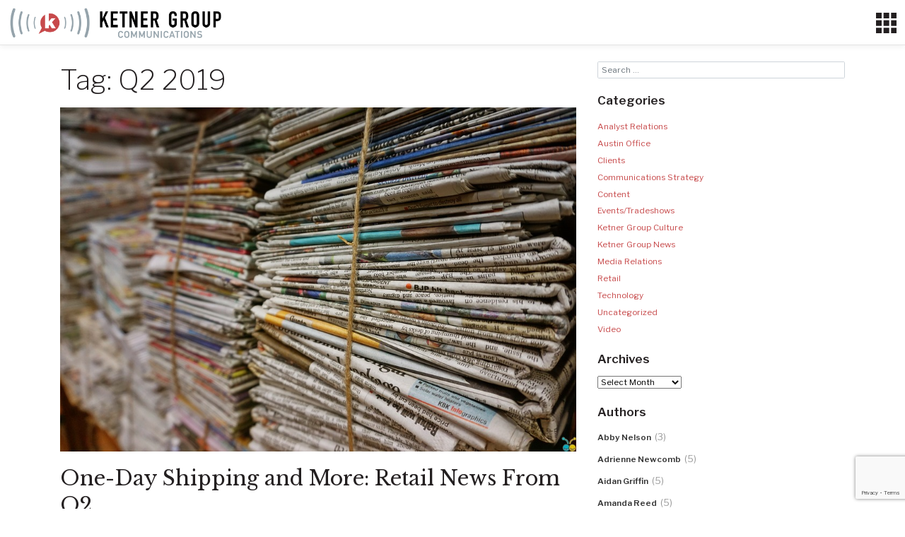

--- FILE ---
content_type: text/html; charset=UTF-8
request_url: https://ketnergroup.com/tag/q2-2019/
body_size: 23845
content:
<!DOCTYPE html>
<html lang="en-US">
<head>
	<script type="text/javascript">
var _gaq = _gaq || [];
_gaq.push(['_setAccount', 'UA-36313726-1']);
_gaq.push(['_trackPageview']);
(function() {
var ga = document.createElement('script'); ga.type = 'text/javascript'; ga.async = true;
ga.src = ('https:' == document.location.protocol ? 'https://ssl' : 'http://www') + '.google-analytics.com/ga.js';
var s = document.getElementsByTagName('script')[0]; s.parentNode.insertBefore(ga, s);
})();
</script>
    <meta charset="UTF-8">
    <meta name="viewport" content="width=device-width, initial-scale=1">
    <meta http-equiv="X-UA-Compatible" content="IE=edge">
    <link rel="profile" href="https://gmpg.org/xfn/11">
    <link rel="pingback" href="https://ketnergroup.com/xmlrpc.php">
	<link href="https://fonts.googleapis.com/css?family=Libre+Baskerville:400,400i,700|Libre+Franklin:200,300,400,600" rel="stylesheet">
<meta name='robots' content='index, follow, max-image-preview:large, max-snippet:-1, max-video-preview:-1' />
	<style>img:is([sizes="auto" i], [sizes^="auto," i]) { contain-intrinsic-size: 3000px 1500px }</style>
			<script>
			window.HTGA4 = {"debug":false,"cookie_notice_enabled":null,"cookie_notice_cookie_key":"htga4_","cookie_notice_duration_type":null,"cookie_notice_duration_value":null,"cookie_notice_overlay_enabled":null,"should_auto_consent":true,"one_year_seconds":31536000};
		</script>
		
	<!-- This site is optimized with the Yoast SEO plugin v26.2 - https://yoast.com/wordpress/plugins/seo/ -->
	<title>Q2 2019 Archives - Ketner Group Communications</title>
	<link rel="canonical" href="https://ketnergroup.com/tag/q2-2019/" />
	<meta property="og:locale" content="en_US" />
	<meta property="og:type" content="article" />
	<meta property="og:title" content="Q2 2019 Archives - Ketner Group Communications" />
	<meta property="og:url" content="https://ketnergroup.com/tag/q2-2019/" />
	<meta property="og:site_name" content="Ketner Group Communications" />
	<meta name="twitter:card" content="summary_large_image" />
	<meta name="twitter:site" content="@ketnergroup" />
	<script type="application/ld+json" class="yoast-schema-graph">{"@context":"https://schema.org","@graph":[{"@type":"CollectionPage","@id":"https://ketnergroup.com/tag/q2-2019/","url":"https://ketnergroup.com/tag/q2-2019/","name":"Q2 2019 Archives - Ketner Group Communications","isPartOf":{"@id":"https://ketnergroup.com/#website"},"primaryImageOfPage":{"@id":"https://ketnergroup.com/tag/q2-2019/#primaryimage"},"image":{"@id":"https://ketnergroup.com/tag/q2-2019/#primaryimage"},"thumbnailUrl":"https://ketnergroup.com/wp-content/uploads/2019/06/bundle-1853667_960_720.jpg","breadcrumb":{"@id":"https://ketnergroup.com/tag/q2-2019/#breadcrumb"},"inLanguage":"en-US"},{"@type":"ImageObject","inLanguage":"en-US","@id":"https://ketnergroup.com/tag/q2-2019/#primaryimage","url":"https://ketnergroup.com/wp-content/uploads/2019/06/bundle-1853667_960_720.jpg","contentUrl":"https://ketnergroup.com/wp-content/uploads/2019/06/bundle-1853667_960_720.jpg","width":960,"height":640,"caption":"one-day shipping"},{"@type":"BreadcrumbList","@id":"https://ketnergroup.com/tag/q2-2019/#breadcrumb","itemListElement":[{"@type":"ListItem","position":1,"name":"Home","item":"https://ketnergroup.com/"},{"@type":"ListItem","position":2,"name":"Q2 2019"}]},{"@type":"WebSite","@id":"https://ketnergroup.com/#website","url":"https://ketnergroup.com/","name":"Ketner Group","description":"","publisher":{"@id":"https://ketnergroup.com/#organization"},"potentialAction":[{"@type":"SearchAction","target":{"@type":"EntryPoint","urlTemplate":"https://ketnergroup.com/?s={search_term_string}"},"query-input":{"@type":"PropertyValueSpecification","valueRequired":true,"valueName":"search_term_string"}}],"inLanguage":"en-US"},{"@type":"Organization","@id":"https://ketnergroup.com/#organization","name":"Ketner Group Communications","url":"https://ketnergroup.com/","logo":{"@type":"ImageObject","inLanguage":"en-US","@id":"https://ketnergroup.com/#/schema/logo/image/","url":"https://ketnergroup.com/wp-content/uploads/2018/04/KetnerGroup_logo_whiteBG.png","contentUrl":"https://ketnergroup.com/wp-content/uploads/2018/04/KetnerGroup_logo_whiteBG.png","width":432,"height":288,"caption":"Ketner Group Communications"},"image":{"@id":"https://ketnergroup.com/#/schema/logo/image/"},"sameAs":["https://www.facebook.com/ketnergroup/","https://x.com/ketnergroup","https://www.linkedin.com/company/ketner-group-communications/"]}]}</script>
	<!-- / Yoast SEO plugin. -->


<link rel='dns-prefetch' href='//netdna.bootstrapcdn.com' />
<link rel="alternate" type="application/rss+xml" title="Ketner Group Communications &raquo; Feed" href="https://ketnergroup.com/feed/" />
<link rel="alternate" type="application/rss+xml" title="Ketner Group Communications &raquo; Comments Feed" href="https://ketnergroup.com/comments/feed/" />
<link rel="alternate" type="application/rss+xml" title="Ketner Group Communications &raquo; Q2 2019 Tag Feed" href="https://ketnergroup.com/tag/q2-2019/feed/" />
<script type="text/javascript">
/* <![CDATA[ */
window._wpemojiSettings = {"baseUrl":"https:\/\/s.w.org\/images\/core\/emoji\/16.0.1\/72x72\/","ext":".png","svgUrl":"https:\/\/s.w.org\/images\/core\/emoji\/16.0.1\/svg\/","svgExt":".svg","source":{"concatemoji":"https:\/\/ketnergroup.com\/wp-includes\/js\/wp-emoji-release.min.js?ver=6.8.3"}};
/*! This file is auto-generated */
!function(s,n){var o,i,e;function c(e){try{var t={supportTests:e,timestamp:(new Date).valueOf()};sessionStorage.setItem(o,JSON.stringify(t))}catch(e){}}function p(e,t,n){e.clearRect(0,0,e.canvas.width,e.canvas.height),e.fillText(t,0,0);var t=new Uint32Array(e.getImageData(0,0,e.canvas.width,e.canvas.height).data),a=(e.clearRect(0,0,e.canvas.width,e.canvas.height),e.fillText(n,0,0),new Uint32Array(e.getImageData(0,0,e.canvas.width,e.canvas.height).data));return t.every(function(e,t){return e===a[t]})}function u(e,t){e.clearRect(0,0,e.canvas.width,e.canvas.height),e.fillText(t,0,0);for(var n=e.getImageData(16,16,1,1),a=0;a<n.data.length;a++)if(0!==n.data[a])return!1;return!0}function f(e,t,n,a){switch(t){case"flag":return n(e,"\ud83c\udff3\ufe0f\u200d\u26a7\ufe0f","\ud83c\udff3\ufe0f\u200b\u26a7\ufe0f")?!1:!n(e,"\ud83c\udde8\ud83c\uddf6","\ud83c\udde8\u200b\ud83c\uddf6")&&!n(e,"\ud83c\udff4\udb40\udc67\udb40\udc62\udb40\udc65\udb40\udc6e\udb40\udc67\udb40\udc7f","\ud83c\udff4\u200b\udb40\udc67\u200b\udb40\udc62\u200b\udb40\udc65\u200b\udb40\udc6e\u200b\udb40\udc67\u200b\udb40\udc7f");case"emoji":return!a(e,"\ud83e\udedf")}return!1}function g(e,t,n,a){var r="undefined"!=typeof WorkerGlobalScope&&self instanceof WorkerGlobalScope?new OffscreenCanvas(300,150):s.createElement("canvas"),o=r.getContext("2d",{willReadFrequently:!0}),i=(o.textBaseline="top",o.font="600 32px Arial",{});return e.forEach(function(e){i[e]=t(o,e,n,a)}),i}function t(e){var t=s.createElement("script");t.src=e,t.defer=!0,s.head.appendChild(t)}"undefined"!=typeof Promise&&(o="wpEmojiSettingsSupports",i=["flag","emoji"],n.supports={everything:!0,everythingExceptFlag:!0},e=new Promise(function(e){s.addEventListener("DOMContentLoaded",e,{once:!0})}),new Promise(function(t){var n=function(){try{var e=JSON.parse(sessionStorage.getItem(o));if("object"==typeof e&&"number"==typeof e.timestamp&&(new Date).valueOf()<e.timestamp+604800&&"object"==typeof e.supportTests)return e.supportTests}catch(e){}return null}();if(!n){if("undefined"!=typeof Worker&&"undefined"!=typeof OffscreenCanvas&&"undefined"!=typeof URL&&URL.createObjectURL&&"undefined"!=typeof Blob)try{var e="postMessage("+g.toString()+"("+[JSON.stringify(i),f.toString(),p.toString(),u.toString()].join(",")+"));",a=new Blob([e],{type:"text/javascript"}),r=new Worker(URL.createObjectURL(a),{name:"wpTestEmojiSupports"});return void(r.onmessage=function(e){c(n=e.data),r.terminate(),t(n)})}catch(e){}c(n=g(i,f,p,u))}t(n)}).then(function(e){for(var t in e)n.supports[t]=e[t],n.supports.everything=n.supports.everything&&n.supports[t],"flag"!==t&&(n.supports.everythingExceptFlag=n.supports.everythingExceptFlag&&n.supports[t]);n.supports.everythingExceptFlag=n.supports.everythingExceptFlag&&!n.supports.flag,n.DOMReady=!1,n.readyCallback=function(){n.DOMReady=!0}}).then(function(){return e}).then(function(){var e;n.supports.everything||(n.readyCallback(),(e=n.source||{}).concatemoji?t(e.concatemoji):e.wpemoji&&e.twemoji&&(t(e.twemoji),t(e.wpemoji)))}))}((window,document),window._wpemojiSettings);
/* ]]> */
</script>
<link rel='stylesheet' id='vc_extensions_cqbundle_adminicon-css' href='https://ketnergroup.com/wp-content/plugins/vc-extensions-bundle/css/admin_icon.css?ver=6.8.3' type='text/css' media='all' />
<style id='wp-emoji-styles-inline-css' type='text/css'>

	img.wp-smiley, img.emoji {
		display: inline !important;
		border: none !important;
		box-shadow: none !important;
		height: 1em !important;
		width: 1em !important;
		margin: 0 0.07em !important;
		vertical-align: -0.1em !important;
		background: none !important;
		padding: 0 !important;
	}
</style>
<link rel='stylesheet' id='wp-block-library-css' href='https://ketnergroup.com/wp-includes/css/dist/block-library/style.min.css?ver=6.8.3' type='text/css' media='all' />
<style id='classic-theme-styles-inline-css' type='text/css'>
/*! This file is auto-generated */
.wp-block-button__link{color:#fff;background-color:#32373c;border-radius:9999px;box-shadow:none;text-decoration:none;padding:calc(.667em + 2px) calc(1.333em + 2px);font-size:1.125em}.wp-block-file__button{background:#32373c;color:#fff;text-decoration:none}
</style>
<style id='global-styles-inline-css' type='text/css'>
:root{--wp--preset--aspect-ratio--square: 1;--wp--preset--aspect-ratio--4-3: 4/3;--wp--preset--aspect-ratio--3-4: 3/4;--wp--preset--aspect-ratio--3-2: 3/2;--wp--preset--aspect-ratio--2-3: 2/3;--wp--preset--aspect-ratio--16-9: 16/9;--wp--preset--aspect-ratio--9-16: 9/16;--wp--preset--color--black: #000000;--wp--preset--color--cyan-bluish-gray: #abb8c3;--wp--preset--color--white: #ffffff;--wp--preset--color--pale-pink: #f78da7;--wp--preset--color--vivid-red: #cf2e2e;--wp--preset--color--luminous-vivid-orange: #ff6900;--wp--preset--color--luminous-vivid-amber: #fcb900;--wp--preset--color--light-green-cyan: #7bdcb5;--wp--preset--color--vivid-green-cyan: #00d084;--wp--preset--color--pale-cyan-blue: #8ed1fc;--wp--preset--color--vivid-cyan-blue: #0693e3;--wp--preset--color--vivid-purple: #9b51e0;--wp--preset--gradient--vivid-cyan-blue-to-vivid-purple: linear-gradient(135deg,rgba(6,147,227,1) 0%,rgb(155,81,224) 100%);--wp--preset--gradient--light-green-cyan-to-vivid-green-cyan: linear-gradient(135deg,rgb(122,220,180) 0%,rgb(0,208,130) 100%);--wp--preset--gradient--luminous-vivid-amber-to-luminous-vivid-orange: linear-gradient(135deg,rgba(252,185,0,1) 0%,rgba(255,105,0,1) 100%);--wp--preset--gradient--luminous-vivid-orange-to-vivid-red: linear-gradient(135deg,rgba(255,105,0,1) 0%,rgb(207,46,46) 100%);--wp--preset--gradient--very-light-gray-to-cyan-bluish-gray: linear-gradient(135deg,rgb(238,238,238) 0%,rgb(169,184,195) 100%);--wp--preset--gradient--cool-to-warm-spectrum: linear-gradient(135deg,rgb(74,234,220) 0%,rgb(151,120,209) 20%,rgb(207,42,186) 40%,rgb(238,44,130) 60%,rgb(251,105,98) 80%,rgb(254,248,76) 100%);--wp--preset--gradient--blush-light-purple: linear-gradient(135deg,rgb(255,206,236) 0%,rgb(152,150,240) 100%);--wp--preset--gradient--blush-bordeaux: linear-gradient(135deg,rgb(254,205,165) 0%,rgb(254,45,45) 50%,rgb(107,0,62) 100%);--wp--preset--gradient--luminous-dusk: linear-gradient(135deg,rgb(255,203,112) 0%,rgb(199,81,192) 50%,rgb(65,88,208) 100%);--wp--preset--gradient--pale-ocean: linear-gradient(135deg,rgb(255,245,203) 0%,rgb(182,227,212) 50%,rgb(51,167,181) 100%);--wp--preset--gradient--electric-grass: linear-gradient(135deg,rgb(202,248,128) 0%,rgb(113,206,126) 100%);--wp--preset--gradient--midnight: linear-gradient(135deg,rgb(2,3,129) 0%,rgb(40,116,252) 100%);--wp--preset--font-size--small: 13px;--wp--preset--font-size--medium: 20px;--wp--preset--font-size--large: 36px;--wp--preset--font-size--x-large: 42px;--wp--preset--spacing--20: 0.44rem;--wp--preset--spacing--30: 0.67rem;--wp--preset--spacing--40: 1rem;--wp--preset--spacing--50: 1.5rem;--wp--preset--spacing--60: 2.25rem;--wp--preset--spacing--70: 3.38rem;--wp--preset--spacing--80: 5.06rem;--wp--preset--shadow--natural: 6px 6px 9px rgba(0, 0, 0, 0.2);--wp--preset--shadow--deep: 12px 12px 50px rgba(0, 0, 0, 0.4);--wp--preset--shadow--sharp: 6px 6px 0px rgba(0, 0, 0, 0.2);--wp--preset--shadow--outlined: 6px 6px 0px -3px rgba(255, 255, 255, 1), 6px 6px rgba(0, 0, 0, 1);--wp--preset--shadow--crisp: 6px 6px 0px rgba(0, 0, 0, 1);}:where(.is-layout-flex){gap: 0.5em;}:where(.is-layout-grid){gap: 0.5em;}body .is-layout-flex{display: flex;}.is-layout-flex{flex-wrap: wrap;align-items: center;}.is-layout-flex > :is(*, div){margin: 0;}body .is-layout-grid{display: grid;}.is-layout-grid > :is(*, div){margin: 0;}:where(.wp-block-columns.is-layout-flex){gap: 2em;}:where(.wp-block-columns.is-layout-grid){gap: 2em;}:where(.wp-block-post-template.is-layout-flex){gap: 1.25em;}:where(.wp-block-post-template.is-layout-grid){gap: 1.25em;}.has-black-color{color: var(--wp--preset--color--black) !important;}.has-cyan-bluish-gray-color{color: var(--wp--preset--color--cyan-bluish-gray) !important;}.has-white-color{color: var(--wp--preset--color--white) !important;}.has-pale-pink-color{color: var(--wp--preset--color--pale-pink) !important;}.has-vivid-red-color{color: var(--wp--preset--color--vivid-red) !important;}.has-luminous-vivid-orange-color{color: var(--wp--preset--color--luminous-vivid-orange) !important;}.has-luminous-vivid-amber-color{color: var(--wp--preset--color--luminous-vivid-amber) !important;}.has-light-green-cyan-color{color: var(--wp--preset--color--light-green-cyan) !important;}.has-vivid-green-cyan-color{color: var(--wp--preset--color--vivid-green-cyan) !important;}.has-pale-cyan-blue-color{color: var(--wp--preset--color--pale-cyan-blue) !important;}.has-vivid-cyan-blue-color{color: var(--wp--preset--color--vivid-cyan-blue) !important;}.has-vivid-purple-color{color: var(--wp--preset--color--vivid-purple) !important;}.has-black-background-color{background-color: var(--wp--preset--color--black) !important;}.has-cyan-bluish-gray-background-color{background-color: var(--wp--preset--color--cyan-bluish-gray) !important;}.has-white-background-color{background-color: var(--wp--preset--color--white) !important;}.has-pale-pink-background-color{background-color: var(--wp--preset--color--pale-pink) !important;}.has-vivid-red-background-color{background-color: var(--wp--preset--color--vivid-red) !important;}.has-luminous-vivid-orange-background-color{background-color: var(--wp--preset--color--luminous-vivid-orange) !important;}.has-luminous-vivid-amber-background-color{background-color: var(--wp--preset--color--luminous-vivid-amber) !important;}.has-light-green-cyan-background-color{background-color: var(--wp--preset--color--light-green-cyan) !important;}.has-vivid-green-cyan-background-color{background-color: var(--wp--preset--color--vivid-green-cyan) !important;}.has-pale-cyan-blue-background-color{background-color: var(--wp--preset--color--pale-cyan-blue) !important;}.has-vivid-cyan-blue-background-color{background-color: var(--wp--preset--color--vivid-cyan-blue) !important;}.has-vivid-purple-background-color{background-color: var(--wp--preset--color--vivid-purple) !important;}.has-black-border-color{border-color: var(--wp--preset--color--black) !important;}.has-cyan-bluish-gray-border-color{border-color: var(--wp--preset--color--cyan-bluish-gray) !important;}.has-white-border-color{border-color: var(--wp--preset--color--white) !important;}.has-pale-pink-border-color{border-color: var(--wp--preset--color--pale-pink) !important;}.has-vivid-red-border-color{border-color: var(--wp--preset--color--vivid-red) !important;}.has-luminous-vivid-orange-border-color{border-color: var(--wp--preset--color--luminous-vivid-orange) !important;}.has-luminous-vivid-amber-border-color{border-color: var(--wp--preset--color--luminous-vivid-amber) !important;}.has-light-green-cyan-border-color{border-color: var(--wp--preset--color--light-green-cyan) !important;}.has-vivid-green-cyan-border-color{border-color: var(--wp--preset--color--vivid-green-cyan) !important;}.has-pale-cyan-blue-border-color{border-color: var(--wp--preset--color--pale-cyan-blue) !important;}.has-vivid-cyan-blue-border-color{border-color: var(--wp--preset--color--vivid-cyan-blue) !important;}.has-vivid-purple-border-color{border-color: var(--wp--preset--color--vivid-purple) !important;}.has-vivid-cyan-blue-to-vivid-purple-gradient-background{background: var(--wp--preset--gradient--vivid-cyan-blue-to-vivid-purple) !important;}.has-light-green-cyan-to-vivid-green-cyan-gradient-background{background: var(--wp--preset--gradient--light-green-cyan-to-vivid-green-cyan) !important;}.has-luminous-vivid-amber-to-luminous-vivid-orange-gradient-background{background: var(--wp--preset--gradient--luminous-vivid-amber-to-luminous-vivid-orange) !important;}.has-luminous-vivid-orange-to-vivid-red-gradient-background{background: var(--wp--preset--gradient--luminous-vivid-orange-to-vivid-red) !important;}.has-very-light-gray-to-cyan-bluish-gray-gradient-background{background: var(--wp--preset--gradient--very-light-gray-to-cyan-bluish-gray) !important;}.has-cool-to-warm-spectrum-gradient-background{background: var(--wp--preset--gradient--cool-to-warm-spectrum) !important;}.has-blush-light-purple-gradient-background{background: var(--wp--preset--gradient--blush-light-purple) !important;}.has-blush-bordeaux-gradient-background{background: var(--wp--preset--gradient--blush-bordeaux) !important;}.has-luminous-dusk-gradient-background{background: var(--wp--preset--gradient--luminous-dusk) !important;}.has-pale-ocean-gradient-background{background: var(--wp--preset--gradient--pale-ocean) !important;}.has-electric-grass-gradient-background{background: var(--wp--preset--gradient--electric-grass) !important;}.has-midnight-gradient-background{background: var(--wp--preset--gradient--midnight) !important;}.has-small-font-size{font-size: var(--wp--preset--font-size--small) !important;}.has-medium-font-size{font-size: var(--wp--preset--font-size--medium) !important;}.has-large-font-size{font-size: var(--wp--preset--font-size--large) !important;}.has-x-large-font-size{font-size: var(--wp--preset--font-size--x-large) !important;}
:where(.wp-block-post-template.is-layout-flex){gap: 1.25em;}:where(.wp-block-post-template.is-layout-grid){gap: 1.25em;}
:where(.wp-block-columns.is-layout-flex){gap: 2em;}:where(.wp-block-columns.is-layout-grid){gap: 2em;}
:root :where(.wp-block-pullquote){font-size: 1.5em;line-height: 1.6;}
</style>
<link rel='stylesheet' id='apw-style-css' href='https://ketnergroup.com/wp-content/plugins/authors-posts-widget/css/style.css?ver=6.8.3' type='text/css' media='all' />
<link rel='stylesheet' id='contact-form-7-css' href='https://ketnergroup.com/wp-content/plugins/contact-form-7/includes/css/styles.css?ver=6.1.2' type='text/css' media='all' />
<link rel='stylesheet' id='testimonial-rotator-style-css' href='https://ketnergroup.com/wp-content/plugins/testimonial-rotator/testimonial-rotator-style.css?ver=6.8.3' type='text/css' media='all' />
<link rel='stylesheet' id='font-awesome-css' href='//netdna.bootstrapcdn.com/font-awesome/latest/css/font-awesome.min.css?ver=6.8.3' type='text/css' media='all' />
<link rel='stylesheet' id='wp-bootstrap-starter-style-css' href='https://ketnergroup.com/wp-content/themes/wp-bootstrap-starter/style.css?ver=6.8.3' type='text/css' media='all' />
<link rel='stylesheet' id='child-style-css' href='https://ketnergroup.com/wp-content/themes/ketner-bootstrap/style.css?ver=1.0' type='text/css' media='all' />
<link rel='stylesheet' id='wp-bootstrap-starter-bootstrap-css-css' href='https://ketnergroup.com/wp-content/themes/wp-bootstrap-starter/inc/assets/css/bootstrap.min.css?ver=6.8.3' type='text/css' media='all' />
<link rel='stylesheet' id='wp-bootstrap-starter-fontawesome-cdn-css' href='https://ketnergroup.com/wp-content/themes/wp-bootstrap-starter/inc/assets/css/fontawesome.min.css?ver=6.8.3' type='text/css' media='all' />
<link rel='stylesheet' id='js_composer_custom_css-css' href='//ketnergroup.com/wp-content/uploads/js_composer/custom.css?ver=8.7.2' type='text/css' media='all' />
<script type="text/javascript" src="https://ketnergroup.com/wp-includes/js/jquery/jquery.min.js?ver=3.7.1" id="jquery-core-js"></script>
<script type="text/javascript" src="https://ketnergroup.com/wp-includes/js/jquery/jquery-migrate.min.js?ver=3.4.1" id="jquery-migrate-js"></script>
<script type="text/javascript" src="https://ketnergroup.com/wp-content/plugins/authors-posts-widget/js/functions.js?ver=6.8.3" id="apw-script-js"></script>
<script type="text/javascript" src="https://ketnergroup.com/wp-content/plugins/testimonial-rotator/js/jquery.cycletwo.js?ver=6.8.3" id="cycletwo-js"></script>
<script type="text/javascript" src="https://ketnergroup.com/wp-content/plugins/testimonial-rotator/js/jquery.cycletwo.addons.js?ver=6.8.3" id="cycletwo-addons-js"></script>
<!--[if lt IE 9]>
<script type="text/javascript" src="https://ketnergroup.com/wp-content/themes/wp-bootstrap-starter/inc/assets/js/html5.js?ver=3.7.0" id="html5hiv-js"></script>
<![endif]-->
<script></script><link rel="https://api.w.org/" href="https://ketnergroup.com/wp-json/" /><link rel="alternate" title="JSON" type="application/json" href="https://ketnergroup.com/wp-json/wp/v2/tags/1348" /><link rel="EditURI" type="application/rsd+xml" title="RSD" href="https://ketnergroup.com/xmlrpc.php?rsd" />
		<!-- Global site tag (gtag.js) - added by HT Easy Ga4 -->
		<script>
			window.dataLayer = window.dataLayer || [];
			function gtag() { dataLayer.push(arguments); }

			// Default: deny all tracking
			gtag('consent', 'default', {
				'ad_storage': 'denied',
				'analytics_storage': 'denied',
				'ad_user_data': 'denied',
				'ad_personalization': 'denied'
			});

			// Load gtag script early; update permissions after consent
			(function() {
				const script = document.createElement('script');
				script.async = true;
				script.src = `https://www.googletagmanager.com/gtag/js?id=G-6FBQH4WXET`;
				document.head.appendChild(script);
			})();

			gtag('js', new Date());
			gtag('config', 'G-6FBQH4WXET');
		</script>
	<link rel="pingback" href="https://ketnergroup.com/xmlrpc.php">    <style type="text/css">
        #page-sub-header { background: #fff; }
    </style>
    <meta name="generator" content="Powered by WPBakery Page Builder - drag and drop page builder for WordPress."/>
	<style type="text/css">
	        a.site-title,
		.site-description {
			color: #ffffff;
		}
		</style>
	<link rel="icon" href="https://ketnergroup.com/wp-content/uploads/2018/10/cropped-ketner-icon-1-32x32.png" sizes="32x32" />
<link rel="icon" href="https://ketnergroup.com/wp-content/uploads/2018/10/cropped-ketner-icon-1-192x192.png" sizes="192x192" />
<link rel="apple-touch-icon" href="https://ketnergroup.com/wp-content/uploads/2018/10/cropped-ketner-icon-1-180x180.png" />
<meta name="msapplication-TileImage" content="https://ketnergroup.com/wp-content/uploads/2018/10/cropped-ketner-icon-1-270x270.png" />
		<style type="text/css" id="wp-custom-css">
			html {
	/*font-size: 62.5%;*/
	font-size: 42.5%;
}
body {
	font-size:2.3rem;
	line-height:1.8;
	color: #231f20;
	font-family: 'Libre Franklin', sans-serif;
}
p {
	margin-bottom: 2rem;
}
a {
	color:#c74a4b;
}
a:hover {
	color:#231f20;
}
/*************************************GENERAL LAYOUT*/
.vc_section[data-vc-full-width] > .vc_row {
    padding-top: 45px;
    padding-bottom: 45px;
}
.vc_desktop #content.site-content {
    /*padding-top: 39px;*/
	padding-top: 60px;
}
#content.site-content {
	padding-bottom: 0;
}
/*************************************ARCHIVE PAGES*/
.archive #content .container, /*.single #content .container,*/ .single-post #content .container {
    /*padding-top: 45px;*/
	padding-top: 60px;
}
.archive h2.entry-title {
	margin-top:3rem;
}
/*************************************QUOTES*/
.blockquote, .quoteattribution {
	color:#fff;
	line-height: 1.2;
	font-family: 'Libre Franklin', sans-serif;
}
.blockquote {
	font-size: 6.0rem;
	font-weight: 200 !important;
}
.quoteattribution {
    font-size: 2.5rem;
    font-weight: 600;
		margin-top:30px;
}
/*************************************NAVIGATION*/
header#masthead {
    background-color: #fff;
	padding: 0;
}
#masthead .container-fluid {
   padding-left: 0;
    padding-right: 0;
}
.navbar-brand {
	padding-left:2rem;
	padding-top: 1.5rem;
    padding-bottom: 1.5rem;
}
.navbar-brand img {
    /*max-width: 200px;*/
	max-width: 300px;
}
.navbar-nav {
background:#efefef;
	padding-left:2rem;
	padding-right:2rem;
}
.navbar-collapse {
    background: #efefef;
    padding-top: 1rem;
    padding-bottom: 1rem;
	    border-bottom: 30px solid #231f20;
}
#masthead .navbar-nav > li > a, body:not(.theme-preset-active) #masthead .navbar-nav > li > a {
    color: #231f20;
    padding: 0 0 .5rem 0;
	/*Size of main nav font - was originally 1.8rem*/
	font-size:1.0em;
	text-transform:uppercase;
font-family: 'Libre Franklin', sans-serif;
	font-weight:600;
	text-align: right;
}
body:not(.theme-preset-active) #masthead .navbar-nav > li.current_page_item > a {
    /*color:#c74a4b;*/
	color:#231f20;
}
#masthead .navbar-nav > li > a:hover, #masthead .navbar-nav > li.current_page_item > a, body:not(.theme-preset-active) #masthead .navbar-nav > li > a:hover {
	color:#c74a4b;
}



.navbar-toggler-icon {
    display: inline-block;
    width: 2.25em;
    height: 2.25em;
}
.custom-toggler.navbar-toggler {
	font-size: 2rem;
	margin-right:1rem;
}
.custom-toggler .navbar-toggler-icon {
/*	    background-image: url('https://mdbootstrap.com/img/svg/hamburger3.svg?color=231f20');*/
	background-image:url('https://ketnergroup.com/wp-content/uploads/2020/02/ketner-hamburger.svg?color=231f20');
}
.navbar-light .navbar-toggler {
    border-color: transparent;
}
.dropdown-menu {
    text-align: right;
	    /*padding: 5rem 0 .5rem 0;
    margin-top: 5rem;*/
	background-color: transparent;
	/*Controls dropodown font size - originally 1.7rem*/
	font-size: 0.9em;
	border:none;
}
ul.dropdown-menu.show {
	border-top:1px solid #fff;
	/*border-bottom:1px solid #231f20;*/
	border-radius:0;
	width:140px;
	float:right;
	margin-top:0;
}
.dropdown-item {
    font-weight: 600;
	color:#c74a4b;
	padding:.25rem 0;
}
.dropdown-item:hover {

}

li.menu-item-has-children.dropdown.show a.dropdown-toggle {
    color: #c74a4b !important;
}
a.dropdown-toggle.nav-link {
    padding-bottom: .2rem !important;
}
/************************************CONTACT*/
/*SOCIAL*/
.socialfollow {
	margin-bottom:45px;
	margin-top:30px;
	text-align:center;
}
.socialfollow a img {
max-width:40px;
}
h1#contactheading {
	color:#c74a4b;
	margin-bottom:0;
		font-weight:600 !important;
	font-family: 'Libre Baskerville', serif;
}

/************************************HOME - SECTIONS*/

#homeslidertext 
{
background: linear-gradient(#0000 0%,#00000075 50%,#0000 100%);
    text-shadow: 2px 3px 10px #00000082;
}
#ketnergroupuses.vc_parallax .vc_parallax-inner {
	background-size:30%;
    background-repeat: no-repeat;
    background-position: center right;
}
#redleftlayout.vc_parallax .vc_parallax-inner {
	background-size:26%;
    background-repeat: no-repeat;
    background-position: center right;
}
#whatwedo.vc_parallax .vc_parallax-inner {
	background-size:26%;
    background-repeat: no-repeat;
    background-position: center left;
}
/************************************HOME - KETNER GROUP USES*/
/*CTA BULLETS*/
.vc_icon_element.vc_icon_element-outer .vc_icon_element-inner.vc_icon_element-color-juicy_pink .vc_icon_element-icon {
    color: #c74a4b;
}
.vc_icon_element.vc_icon_element-outer .vc_icon_element-inner.vc_icon_element-background-color-juicy_pink.vc_icon_element-outline {
    border-color: #c74a4b;
}
.vc_general.vc_cta3.vc_cta3-color-grey.vc_cta3-style-flat {
    background-color: transparent;
}
.vc_cta3-color-grey p {
    font-size: 90%;
    /* text-align: justify; */
}
/************************************HOME - WHAT WE DO*/

#services .vc_general.vc_cta3.vc_cta3-shape-rounded {
	border-bottom-left-radius: 0px;
	border-bottom-right-radius: 0;
}
.vc_general.vc_cta3 h4 {
	font-size: 2.2rem;
	line-height:1.5;
}
.vc_general.vc_cta3.vc_cta3-icons-on-border.vc_cta3-icons-top.vc_cta3-icon-size-xl  {
	margin-top: 0;
}
.vc_general.vc_cta3.vc_cta3-icons-on-border.vc_cta3-icons-top.vc_cta3-icon-size-xl .vc_icon_element.vc_icon_element-outer .vc_icon_element-inner .vc_icon_element-icon {
    top: 70%;
}
/*SERVICES TABS*/
.vc_general.vc_cta3.vc_cta3-color-juicy-pink.vc_cta3-style-flat
{
    background-color: #C74A4B;
}


/************************************HOME - TESTIMONIAL */
.testimonial_rotator.template-longform hr.longform_hr {
	display:none;
}
.testimonial_rotator_quote {
	margin-bottom:2rem;
}
.testimonial_rotator.template-longform .testimonial_rotator_author_info p {
	/*DO IT NEED THIS?*/
	font-size:2.4rem;
}
#hometestimonials {
 padding-top: 45px;
 padding-bottom: 45px;
}
/************************************HOME - CLIENT NEWS GRID*/

.clientnewsthumb {
    max-height: 70px;
    background-size: contain;
        background-position: left;
}
.vc_custom_heading a:hover {
    opacity: 1;
    color: #231f20;
}

/************************************AWARDS PAGE - AWARDS GRID*/
.awardexcerpt {

    font-size: 2.0rem;
	line-height:2.6rem;
}
.awardname {
		line-height:1.2;
		margin-bottom:1rem;
}
.awardimage {
    max-width: 125px;
}

/************************************HOME - BLOG FEATURED POST*/
.featuredpost.vc_gitem-post-data-source-post_title h2 {
padding-bottom:0;
}
.vc_grid-item-zone-c-right .vc_gitem-animated-block {
    float: left;
    width: 33%;
}
.vc_grid-item-zone-c-right .vc_gitem-zone-c {
    float: right;
    width: 63%;
}

/************************************HOME - TYPEOGRAPHY */
h2 {
	font-size:4.4rem;
	line-height:1.33;
	margin-bottom: .5rem;
	
	font-family: 'Libre Baskerville', serif !important;
	color:#231f20;
}
h3, 
.jobtitlepage {
	font-size:3.6rem;
	line-height:1.6;
	margin-bottom: 1.5rem;
	
	color:#c74a4b;
	font-family: 'Libre Baskerville', serif;
	/*line-height:1.33;*/
}
h4,
.testimonial_rotator_quote  {
	font-size:3.2rem;
	line-height:1.6;

	font-family: 'Libre Franklin', sans-serif;
	font-weight:600;
	color:#231f20;
	/*font-size:3.6rem;
	line-height:1.33;*/
}

/************************************Location Landing Pages - RED BACKGROUND STRIPES */
#locationcontact {
	background: linear-gradient(to right, #c74a4b 25%, #efefef 0px); 
background: -moz-linear-gradient(left, #c74a4b 25%, #efefef 0px);
    background: -webkit-linear-gradient(left, #c74a4b 25%, #efefef 0px);
    background: -o-linear-gradient(left, #c74a4b 25%, #efefef 0px);
    background: -ms-linear-gradient(left, #c74a4b 25%, #efefef 0px);
    background: linear-gradient(left, #c74a4b 25%, #efefef 0px);
}	

/************************************HOME - RED BACKGROUND STRIPES */
#homeblog {
	background: linear-gradient(to right, #c74a4b 25%, #fff 0px); 
background: -moz-linear-gradient(left, #c74a4b 25%, #fff 0px);
    background: -webkit-linear-gradient(left, #c74a4b 25%, #fff 0px);
    background: -o-linear-gradient(left, #c74a4b 25%, #fff 0px);
    background: -ms-linear-gradient(left, #c74a4b 25%, #fff 0px);
    background: linear-gradient(left, #c74a4b 25%, #fff 0px);
}	
#homeclientnews/*, #aboutsection*/ {
		background: linear-gradient(to right, #fff 87.5%, #c74a4b 0px); 
    background: linear-gradient(left, #fff 87.5%, #c74a4b 0px);	
background: -moz-linear-gradient(left, #fff 87.5%, #c74a4b 0px);
    background: -webkit-linear-gradient(left, #fff 87.5%, #c74a4b 0px);
    background: -o-linear-gradient(left, #fff 87.5%, #c74a4b 0px);
    background: -ms-linear-gradient(left, #fff 87.5%, #c74a4b 0px);
}

#redleftlayout {
	background: linear-gradient(to right, #c74a4b 25%, #efefef 0px); 
background: -moz-linear-gradient(left, #c74a4b 25%, #efefef 0px);
    background: -webkit-linear-gradient(left, #c74a4b 25%, #efefef 0px);
    background: -o-linear-gradient(left, #c74a4b 25%, #efefef 0px);
    background: -ms-linear-gradient(left, #c74a4b 25%, #efefef 0px);
    background: linear-gradient(left, #c74a4b 25%, #efefef 0px);
}







/*******************************WHAT WE DO PAGE******/
/*STRATEGY BULLETS*/
.vc_general.vc_cta3 h2 {
	font-size: 2.6rem;
	font-weight:600;
	line-height:1.4 !important;
	margin-bottom: .5rem;
	padding-bottom: 0;
		font-family: 'Libre Franklin', sans-serif !important;
}

/*PARALLAX*/
#strategy
.vc_general.vc_cta3, #publicrelations
.vc_general.vc_cta3,
#contentdev
.vc_general.vc_cta3, #digitalcontent
.vc_general.vc_cta3 {
	padding: 0px 0px;
}
#strategy.vc_parallax .vc_parallax-inner, #contentdev.vc_parallax .vc_parallax-inner {
    background-size: 20%;
    background-repeat: no-repeat;
    background-position: center right;
	}
#publicrelations.vc_parallax .vc_parallax-inner, #digitalcontent.vc_parallax .vc_parallax-inner {
    background-size: 20%;
    background-repeat: no-repeat;
    background-position: 30px 50%;
	}


/*******************BLOG PAGE******/
.vc_gitem-post-data-source-post_date div {
	font-size:1.8rem;
	margin-bottom:1.5rem !important;
	
	font-family: 'Libre Franklin', sans-serif;
	font-weight:600;
}
.vc_custom_heading.vc_gitem-post-data.vc_gitem-post-data-source-post_author {
    margin-bottom: 0;
}
.vc_custom_heading.vc_gitem-post-data.vc_gitem-post-data-source-post_author div:before {
	content:"by "
}
.vc_gitem-post-data-source-post_excerpt {
	margin-bottom:2rem;
}
/*************************************CAREERS POSITIONS*/
.single-position .post-navigation, .single-position .post-thumbnail {
    display: none;
}
/*************************************TEAM*/
/*Team page grid margin*/
.page-id-2456 .vc_gitem-post-data-source-post_excerpt, .page-id-2456 .vc_gitem-post-data-source-post_excerpt p {
   margin-bottom: 0;
		font-size:2.1rem;
}
.vc_gitem-post-data-source-post_title {
	margin-bottom:0px;
}
.jobtitle {
	color:#c74a4b;
	font-size:2.1rem;
	font-family: 'Libre Baskerville', serif;
	line-height:1.33;
margin-bottom: 1.6rem;
}
/*SINGLE TEAM PAGE*/
.single-teammember .post-thumbnail, .single-teammember .entry-header {
	display:none;
}
/*
.single.single-teammember .vc_desktop #content.site-content {
    padding-top: 0 !important;
}
*/
.single.single-teammember #content .container {
    padding-top: 0;
}

/*************************************BUTTONS*/
.navigation.post-navigation {
    padding-top: 45px;
    padding-bottom: 45px;
}
.post-navigation .nav-previous a, .post-navigation .nav-next a
{
color: #fff;
    border-color: transparent;
    background-color: #C74A4B;
	border-radius:2px;
text-transform:uppercase;
	    font-size: 14px;
    padding-left: 20px;
    padding-right: 20px;
}
/*MEDIUM BUTTON LET'S GET STARTED*/

.vc_btn3.vc_btn3-color-juicy-pink.vc_btn3-style-flat {
    background-color:  #c74a4b;
}
.vc_btn3.vc_btn3-color-juicy-pink:hover, .vc_btn3.vc_btn3-color-juicy-pink.vc_btn3-style-flat:hover, .vc_btn3.vc_btn3-color-juicy-pink:focus, .vc_btn3.vc_btn3-color-juicy-pink.vc_btn3-style-flat:focus {
    background-color: #24292e;
}
/*SEND BUTTON*/
.btn-primary {
    background-color: #c74a4b;
    border-color: #c74a4b;
	border-radius:2px;
		text-transform:uppercase;
	font-size:1.8rem;
}
.btn-primary:hover {
    color: #fff;
    background-color: #231f20;
    border-color: #231f20;
}
.wpcf7-form input[type="submit"] {
	padding: 7px 20px;
}
/*POST NAV BUTTONS*/
.post-navigation .nav-previous a:hover, .post-navigation .nav-next a:hover {
 background-color: #231f20;
border-color: #231f20;	
}
.post-navigation .nav-previous a::before {
    padding-right: 10px;
}
.post-navigation .nav-next a::after {
    padding-left: 10px;
}
/*MAILCHIMP BUTTON*/
.vc_btn3.vc_btn3-style-flat {
	 text-transform: uppercase;
	border-radius:2px;
	border: 0px;
}

.vc_btn3.vc_btn3-color-inverse, .vc_btn3.vc_btn3-color-inverse.vc_btn3-style-flat {

    background-color: #C74A4B;
    text-transform: uppercase;
	border-radius:2px;
	border: 0px;
}
.vc_btn3.vc_btn3-color-inverse:hover, .vc_btn3.vc_btn3-color-inverse.vc_btn3-style-flat:hover, .vc_btn3.vc_btn3-color-inverse:focus, .vc_btn3.vc_btn3-color-inverse.vc_btn3-style-flat:focus {
    background-color: #231f20;
}
/*************************************CTA STUFF THAT AFFECTS ALL PAGES*/
.vc_cta3-container {
    margin-bottom: 0;
}
.vc_general.vc_cta3.vc_cta3-color-grey.vc_cta3-style-flat .vc_cta3-content-header {
    color: #231f20;
}
.vc_general.vc_cta3 {
    padding: 28px 10px;
    word-wrap: normal;
}

/*************************************ABOUT PAGE*/
.letter p {
	font-size:2.1rem;
	line-height:1.6;
	}
/*************************************FORM*/
.form-control {
	    font-size: inherit;
	color:#231f20;
}
label {
	display:block;
}
.wpcf7-form { 
	max-width:500px;
margin:0 auto;
}
input[type="text"]::-webkit-input-placeholder, input[type="email"]::-webkit-input-placeholder, textarea::-webkit-input-placeholder { /* Chrome/Opera/Safari */
  color: #231f20 !important;
}
input[type="text"]::-moz-placeholder, input[type="email"]::-moz-placeholder, textarea::-moz-placeholder { /* Firefox 19+ */
  color: #231f20 !important;
}
input[type="text"]:-ms-input-placeholder, input[type="email"]:-ms-input-placeholder, textarea:-ms-input-placeholder { /* IE 10+ */
  color: #231f20 !important;
}
input[type="text"]:-moz-placeholder, input[type="email"]:-moz-placeholder, textarea:-moz-placeholder  { /* Firefox 18- */
  color: #231f20 !important;
}


/*************************************SIDEBAR*/
h2.widgettitle, h3.widget-title {
	font-size:2.6rem;
		font-family: 'Libre Franklin', sans-serif !important;
			font-weight:600;
	color:#231f20;
}
.widget {
	font-size:1.8rem;
}
.widget a {
    padding: .25em .25em 0 0;
}
/*************************************Authors Widget*/
#apw-authors div.apw-closed a.apw-parent, #apw-authors div.apw-opened a.apw-parent {
	  background-image:none;
}
#apw-authors div a.apw-parent {
       padding: 0;
}
#apw-authors a {
    color: #c74a4b;
}
#apw-authors div ul {
    margin-left: 0;
}
#apw-authors div > img {
    display: none;
}
/*************************************FOOTER*/
.textwidget img.alignleft {
 margin-right: .85rem;
	float:none;
}
#footer-widget {
	    font-weight: 600;
}
#footer-widget {
background:	-webkit-linear-gradient(left, #efefef 87.5%, #c74a4b 0px) !important;
}

#footer-widget .widgetcolumn {
    padding-top: 30px;
}
/*website by mixtape*/
footer#colophon {
	    font-size: 1.8rem;
}


h1 {
	font-size: 6.0rem;
	line-height: 1.33;
	font-weight: 200 !important;
	color:#231f20;
	font-family: 'Libre Franklin', sans-serif;	
}
h1.entry-title {
	font-size: 6.0rem;
	line-height: 1.33;
	margin-top:3rem;
	padding-bottom:1rem;
	margin-bottom:1.5rem;
}

h5, .awardname  {
	font-size:2.6rem;
	font-weight:600;
}
.textwidget h5 {
	color: #c74a4b;
	line-height: 30px;
}



@media only screen and (max-width: 1280px) {
html {
    font-size: 40.8%;
}
}
@media only screen and (max-width: 1024px) {
html {
    font-size: 38.7%;
}
}


@media screen and (max-width: 991px) {
.dropdown-menu li a {
 padding: .25rem 0rem;
}
.navbar-nav .dropdown-menu {
 padding: .5rem 0;
}
}


@media only screen and (max-width: 960px) {
html {
    font-size: 36.5%;
}
}
@media only screen and (max-width: 768px) {
html {
    font-size: 34.4%;
}
#homeslidertext h1, #homeexpert h1{
 font-size: 4rem !important;
}
#homeslidertext span, #homeexpert span {
 font-size: 5rem !important;
}
#ketnergroupuses .vc_btn3-container.vc_btn3-left {
text-align:center;
}
	.navbar-brand img {
  max-width: 200px !important;
	}
.vc_desktop #content.site-content {
 padding-top: 10px;
}
#hometestimonials {
 padding-top: 15px;
 padding-bottom: 15px;
}	
	#ketnergroupuses .vc_cta3-container {
    padding-left: 100px;
    padding-right: 100px;
}
.widget_media_image img {
    width: 200px;
}	
}
@media only screen and (max-width: 480px) {
html {
    font-size: 32.2%;
}
	#homeslidertext h1, #homeexpert h1{
 font-size: 3rem !important;
}
#homeslidertext span, #homeexpert span {
 font-size: 4rem !important;
}
}

@media (max-width: 575px) {
	.text-left {
		text-align:center !important;
	}
}
@media (min-width: 768px) {
#clientnews .vc_col-sm-4 {
    width: 31.333333%;
}
}
		</style>
		<noscript><style> .wpb_animate_when_almost_visible { opacity: 1; }</style></noscript><script type=“text/javascript”>
_linkedin_partner_id = “681740";
window._linkedin_data_partner_ids = window._linkedin_data_partner_ids || [];
window._linkedin_data_partner_ids.push(_linkedin_partner_id);
</script><script type=“text/javascript”>
(function(){var s = document.getElementsByTagName(“script”)[0];
var b = document.createElement(“script”);
b.type = “text/javascript”;b.async = true;
b.src = “https://snap.licdn.com/li.lms-analytics/insight.min.js“;
s.parentNode.insertBefore(b, s);})();
</script>
<noscript>
<img height=“1” width=“1" style=“display:none;” alt=“” src=“https://dc.ads.linkedin.com/collect/?pid=681740&fmt=gif
https://dc.ads.linkedin.com/collect/?pid=681740&fmt=gif
” />
</noscript>	
</head>

<body class="archive tag tag-q2-2019 tag-1348 wp-theme-wp-bootstrap-starter wp-child-theme-ketner-bootstrap group-blog hfeed wpb-js-composer js-comp-ver-8.7.2 vc_responsive">
<div id="page" class="site">
	<a class="skip-link screen-reader-text" href="#content">Skip to content</a>
    	<header id="masthead" class="site-header navbar-static-top fixed-top" role="banner">
        <div class="container-fluid">
            <nav class="navbar navbar-light p-0">
                <div class="navbar-brand">
                                            <a href="https://ketnergroup.com/">
                            <img src="https://ketnergroup.com/wp-content/uploads/2018/07/ketner-group-logo-horizontal.png" alt="Ketner Group Communications">
                        </a>
                    
                </div>
				
				
				
				
				
	
			
				
				
				
				
				
				
                <button class="navbar-toggler ml-auto custom-toggler" type="button" data-toggle="collapse" data-target=".navbar-collapse" aria-controls="" aria-expanded="false" aria-label="Toggle navigation">
                    <span class="navbar-toggler-icon"></span>
                </button>

                <div class="collapse navbar-collapse justify-content-end"><ul id="menu-main-menu" class="navbar-nav"><li itemscope="itemscope" itemtype="https://www.schema.org/SiteNavigationElement" id="menu-item-2739" class="menu-item menu-item-type-post_type menu-item-object-page menu-item-home menu-item-2739 nav-item"><a title="Home" href="https://ketnergroup.com/" class="nav-link">Home</a></li>
<li itemscope="itemscope" itemtype="https://www.schema.org/SiteNavigationElement" id="menu-item-2330" class="menu-item menu-item-type-post_type menu-item-object-page menu-item-2330 nav-item"><a title="Services" href="https://ketnergroup.com/what-we-do/" class="nav-link">Services</a></li>
<li itemscope="itemscope" itemtype="https://www.schema.org/SiteNavigationElement" id="menu-item-5822" class="menu-item menu-item-type-custom menu-item-object-custom menu-item-has-children dropdown menu-item-5822 nav-item"><a title="Clients" href="#" data-toggle="dropdown" aria-haspopup="true" aria-expanded="false" class="dropdown-toggle nav-link" id="menu-item-dropdown-5822">Clients</a>
<ul class="dropdown-menu" aria-labelledby="menu-item-dropdown-5822" role="menu">
	<li itemscope="itemscope" itemtype="https://www.schema.org/SiteNavigationElement" id="menu-item-405" class="menu-item menu-item-type-post_type menu-item-object-page menu-item-405 nav-item"><a title="Case Studies" href="https://ketnergroup.com/case-studies/" class="dropdown-item">Case Studies</a></li>
	<li itemscope="itemscope" itemtype="https://www.schema.org/SiteNavigationElement" id="menu-item-3302" class="menu-item menu-item-type-post_type menu-item-object-page menu-item-3302 nav-item"><a title="Client Coverage" href="https://ketnergroup.com/clients-in-the-news/" class="dropdown-item">Client Coverage</a></li>
</ul>
</li>
<li itemscope="itemscope" itemtype="https://www.schema.org/SiteNavigationElement" id="menu-item-8534" class="menu-item menu-item-type-custom menu-item-object-custom menu-item-has-children dropdown menu-item-8534 nav-item"><a title="Insights" href="#" data-toggle="dropdown" aria-haspopup="true" aria-expanded="false" class="dropdown-toggle nav-link" id="menu-item-dropdown-8534">Insights</a>
<ul class="dropdown-menu" aria-labelledby="menu-item-dropdown-8534" role="menu">
	<li itemscope="itemscope" itemtype="https://www.schema.org/SiteNavigationElement" id="menu-item-2459" class="menu-item menu-item-type-post_type menu-item-object-page menu-item-2459 nav-item"><a title="Blog" href="https://ketnergroup.com/blog/" class="dropdown-item">Blog</a></li>
	<li itemscope="itemscope" itemtype="https://www.schema.org/SiteNavigationElement" id="menu-item-9438" class="menu-item menu-item-type-post_type menu-item-object-page menu-item-9438 nav-item"><a title="eBooks and Videos" href="https://ketnergroup.com/resources/" class="dropdown-item">eBooks and Videos</a></li>
</ul>
</li>
<li itemscope="itemscope" itemtype="https://www.schema.org/SiteNavigationElement" id="menu-item-5807" class="menu-item menu-item-type-custom menu-item-object-custom menu-item-has-children dropdown menu-item-5807 nav-item"><a title="About" href="#" data-toggle="dropdown" aria-haspopup="true" aria-expanded="false" class="dropdown-toggle nav-link" id="menu-item-dropdown-5807">About</a>
<ul class="dropdown-menu" aria-labelledby="menu-item-dropdown-5807" role="menu">
	<li itemscope="itemscope" itemtype="https://www.schema.org/SiteNavigationElement" id="menu-item-2353" class="menu-item menu-item-type-post_type menu-item-object-page menu-item-2353 nav-item"><a title="About Us" href="https://ketnergroup.com/about/" class="dropdown-item">About Us</a></li>
	<li itemscope="itemscope" itemtype="https://www.schema.org/SiteNavigationElement" id="menu-item-2458" class="menu-item menu-item-type-post_type menu-item-object-page menu-item-2458 nav-item"><a title="Team" href="https://ketnergroup.com/team/" class="dropdown-item">Team</a></li>
	<li itemscope="itemscope" itemtype="https://www.schema.org/SiteNavigationElement" id="menu-item-6806" class="menu-item menu-item-type-post_type menu-item-object-page menu-item-6806 nav-item"><a title="News" href="https://ketnergroup.com/news/" class="dropdown-item">News</a></li>
	<li itemscope="itemscope" itemtype="https://www.schema.org/SiteNavigationElement" id="menu-item-6087" class="menu-item menu-item-type-post_type menu-item-object-page menu-item-6087 nav-item"><a title="Careers" href="https://ketnergroup.com/careers/" class="dropdown-item">Careers</a></li>
</ul>
</li>
<li itemscope="itemscope" itemtype="https://www.schema.org/SiteNavigationElement" id="menu-item-2410" class="menu-item menu-item-type-post_type menu-item-object-page menu-item-2410 nav-item"><a title="Contact" href="https://ketnergroup.com/contact/" class="nav-link">Contact</a></li>
</ul></div>
            </nav>
        </div>
	</header><!-- #masthead -->
    	<div id="content" class="site-content">
		<div class="container">
			<div class="row">
                
	<section id="primary" class="content-area col-sm-12 col-lg-8">
		<div id="main" class="site-main" role="main">

		
			<header class="page-header">
				<h1 class="page-title">Tag: <span>Q2 2019</span></h1>			</header><!-- .page-header -->

			
<article id="post-5655" class="post-5655 post type-post status-publish format-standard has-post-thumbnail hentry category-retail tag-amazon tag-one-day-shipping tag-payments tag-q2-2019 tag-sustainability">
	<div class="post-thumbnail">
		<img width="960" height="640" src="https://ketnergroup.com/wp-content/uploads/2019/06/bundle-1853667_960_720.jpg" class="attachment-post-thumbnail size-post-thumbnail wp-post-image" alt="one-day shipping" decoding="async" fetchpriority="high" srcset="https://ketnergroup.com/wp-content/uploads/2019/06/bundle-1853667_960_720.jpg 960w, https://ketnergroup.com/wp-content/uploads/2019/06/bundle-1853667_960_720-300x200.jpg 300w, https://ketnergroup.com/wp-content/uploads/2019/06/bundle-1853667_960_720-768x512.jpg 768w" sizes="(max-width: 960px) 100vw, 960px" />	</div>
	<header class="entry-header">
		<h2 class="entry-title"><a href="https://ketnergroup.com/2019/07/02/one-day-shipping-and-more-retail-news-from-q2/" rel="bookmark">One-Day Shipping and More: Retail News From Q2</a></h2>		<div class="entry-meta">
			<span class="posted-on">Posted on <a href="https://ketnergroup.com/2019/07/02/one-day-shipping-and-more-retail-news-from-q2/" rel="bookmark"><time class="entry-date published" datetime="2019-07-02T14:29:36+00:00">July 2, 2019</time></a></span> | <span class="byline"> by <span class="author vcard"><a class="url fn n" href="https://ketnergroup.com/author/jenna/">Jenna Jordan</a></span></span> | <span class="comments-link"><i class="fa fa-comments" aria-hidden="true"></i> <a href="https://ketnergroup.com/2019/07/02/one-day-shipping-and-more-retail-news-from-q2/#respond">Leave a Comment<span class="screen-reader-text"> on One-Day Shipping and More: Retail News From Q2</span></a></span>		</div><!-- .entry-meta -->
			</header><!-- .entry-header -->
	<div class="entry-content">
		
<p>As July begins, summer shopping continues with vacations and parties on the agenda. But has the retail news that broke in Q2 affected our habits? Will it affect the winter holidays, as well? A few trends have piggybacked after announcements <a href="https://ketnergroup.com/2019/05/02/retail-technology-news-roundup-q1-2019/">earlier in the year</a>, but here&#8217;s what&#8217;s new in payments, sustainability and shipping.</p>



<h2 class="wp-block-heading"><strong>Paper or Plastic</strong></h2>



<p>For those that still like to pay with paper, fear not; Amazon announced their <a rel="noreferrer noopener" aria-label=" (opens in a new tab)" href="https://www.cnn.com/2019/05/07/tech/amazon-go-cashless-store/index.html" target="_blank">Amazon Go stores would start accepting cash</a>. This was in response to growing <a rel="noreferrer noopener" href="https://www.cnn.com/2019/03/26/business/cashless-stores-amazon-go-sweetgreen-dos-toros/index.html" target="_blank">backlash</a>, as critics say it&#8217;s discriminatory against those who don&#8217;t have bank accounts. Amazon’s vice president for physical stores told <em><a rel="noreferrer noopener" aria-label=" (opens in a new tab)" href="store" target="_blank">Business Insider</a></em> that adding more payment methods allows more customers to shop in the store. This decision feels reminiscent to when they backed out of <a rel="noreferrer noopener" aria-label="HQ2 plans (opens in a new tab)" href="https://www.nytimes.com/2019/02/14/nyregion/amazon-hq2-queens.html?smtyp=cur&amp;smid=tw-nytimes" target="_blank">HQ2 plans</a> as a result of pushback from the community. </p>



<h2 class="wp-block-heading"><strong>The Sustainability Bandwagon</strong></h2>



<p>This quarter, more brands and retailers came forward with their efforts to implement sustainable practices. PVH’s “<a rel="noreferrer noopener" aria-label=" (opens in a new tab)" href="https://www.retaildive.com/news/pvh-reveals-ambitious-sustainability-goals/554735/" target="_blank">Forward Fashion</a>” corporate responsibility strategy is to increase transparency and sustainable practices. They’ve set a hefty goal to eliminate carbon emissions, reduce landfill waste and eradicate single-use plastics by 2030. In addition, <a href="https://fashionunited.uk/news/business/h-m-launches-product-transparency-for-all-garments-on-its-website/2019042342790">H&amp;M announced in April</a> that it launched product transparency across all garments on its website. </p>



<p>These announcements are great examples of consumers&#8217; growing interest in corporate responsibility. However, the bandwagon-like effect can cause a problem. Unilever&#8217;s CEO warns about &#8220;<a rel="noreferrer noopener" href="https://www.prweek.com/article/1588091/unilever-ceo-woke-washing-polluting-purpose" target="_blank">woke-washing</a>&#8220;, or marketing campaigns that promise to improve the world but fail to take real action. </p>



<h2 class="wp-block-heading"><strong>One-Day
Shipping</strong></h2>



<p>In what <em><a rel="noreferrer noopener" aria-label=" (opens in a new tab)" href="https://www.usatoday.com/story/money/2019/04/29/amazon-new-1-day-free-shipping-plan/39402865/?utm_source=feedblitz&amp;utm_medium=FeedBlitzRss&amp;utm_campaign=usatoday-newstopstories" target="_blank">USA Today</a></em> described as a “drop-the-mic move,” Amazon announced its plan to upgrade Prime members to one-day delivery. Then, Walmart and Target responded with similar announcements.  According to <em><a rel="noreferrer noopener" aria-label=" (opens in a new tab)" href="https://www.businessinsider.com/walmart-target-and-amazon-race-offer-same-day-shipping-2019-4" target="_blank">Business Insider</a>,</em> Walmart and Target have a &#8220;huge advantage&#8221; over Amazon because of their thousands of stores. This provides quick and efficient access to most of the U.S. population. Target has even been able to <a rel="noreferrer noopener" aria-label=" (opens in a new tab)" href="https://www.supplychaindive.com/news/target-store-fulfillment-cost-reduction/555445/" target="_blank">cut costs by 40%</a> through store fulfillment. Recently, Amanda wrote a blog on the implications of <a rel="noreferrer noopener" aria-label=" (opens in a new tab)" href="https://ketnergroup.com/2019/04/09/cost-free-shipping/" target="_blank">“free” shipping</a>, and now we can add one-day shipping to the mix. As retailers look to cut costs, they should also make an effort to reduce waste as they execute one-day shipping.</p>



<p>The breaking news that occurred in April, May and June of this year will no doubt impact our summer and beyond. There&#8217;s no going back now that we can buy sandals made out of recycled plastic, or birthday gifts online just days in advance.</p>
	</div><!-- .entry-content -->

	<footer class="entry-footer">
		<span class="cat-links">Posted in <a href="https://ketnergroup.com/category/retail/" rel="category tag">Retail</a></span> | <span class="tags-links">Tagged <a href="https://ketnergroup.com/tag/amazon/" rel="tag">Amazon</a>, <a href="https://ketnergroup.com/tag/one-day-shipping/" rel="tag">one-day shipping</a>, <a href="https://ketnergroup.com/tag/payments/" rel="tag">payments</a>, <a href="https://ketnergroup.com/tag/q2-2019/" rel="tag">Q2 2019</a>, <a href="https://ketnergroup.com/tag/sustainability/" rel="tag">sustainability</a></span>	</footer><!-- .entry-footer -->
</article><!-- #post-## -->

		</div><!-- #main -->
	</section><!-- #primary -->


<aside id="secondary" class="widget-area col-sm-12 col-lg-4" role="complementary">
	<section id="search-2" class="widget widget_search"><form role="search" method="get" class="search-form" action="https://ketnergroup.com/">
    <label>
        <input type="search" class="search-field form-control" placeholder="Search &hellip;" value="" name="s" title="Search for:">
    </label>
    <input type="submit" class="search-submit btn btn-default" value="Search">
</form>



</section><section id="categories-2" class="widget widget_categories"><h3 class="widget-title">Categories</h3>
			<ul>
					<li class="cat-item cat-item-813"><a href="https://ketnergroup.com/category/analyst-relations/">Analyst Relations</a>
</li>
	<li class="cat-item cat-item-1364"><a href="https://ketnergroup.com/category/austin-office/">Austin Office</a>
</li>
	<li class="cat-item cat-item-720"><a href="https://ketnergroup.com/category/clients/">Clients</a>
</li>
	<li class="cat-item cat-item-1393"><a href="https://ketnergroup.com/category/strategy/">Communications Strategy</a>
</li>
	<li class="cat-item cat-item-1390"><a href="https://ketnergroup.com/category/content/">Content</a>
</li>
	<li class="cat-item cat-item-1141"><a href="https://ketnergroup.com/category/eventstradeshows/">Events/Tradeshows</a>
</li>
	<li class="cat-item cat-item-1340"><a href="https://ketnergroup.com/category/culture/">Ketner Group Culture</a>
</li>
	<li class="cat-item cat-item-687"><a href="https://ketnergroup.com/category/ketnergroup/">Ketner Group News</a>
</li>
	<li class="cat-item cat-item-691"><a href="https://ketnergroup.com/category/media-relations/">Media Relations</a>
</li>
	<li class="cat-item cat-item-730"><a href="https://ketnergroup.com/category/retail/">Retail</a>
</li>
	<li class="cat-item cat-item-1392"><a href="https://ketnergroup.com/category/technology/">Technology</a>
</li>
	<li class="cat-item cat-item-1"><a href="https://ketnergroup.com/category/uncategorized/">Uncategorized</a>
</li>
	<li class="cat-item cat-item-1399"><a href="https://ketnergroup.com/category/video/">Video</a>
</li>
			</ul>

			</section><section id="archives-2" class="widget widget_archive"><h3 class="widget-title">Archives</h3>		<label class="screen-reader-text" for="archives-dropdown-2">Archives</label>
		<select id="archives-dropdown-2" name="archive-dropdown">
			
			<option value="">Select Month</option>
				<option value='https://ketnergroup.com/2025/10/'> October 2025 </option>
	<option value='https://ketnergroup.com/2025/09/'> September 2025 </option>
	<option value='https://ketnergroup.com/2025/08/'> August 2025 </option>
	<option value='https://ketnergroup.com/2025/07/'> July 2025 </option>
	<option value='https://ketnergroup.com/2025/06/'> June 2025 </option>
	<option value='https://ketnergroup.com/2025/05/'> May 2025 </option>
	<option value='https://ketnergroup.com/2025/03/'> March 2025 </option>
	<option value='https://ketnergroup.com/2025/02/'> February 2025 </option>
	<option value='https://ketnergroup.com/2025/01/'> January 2025 </option>
	<option value='https://ketnergroup.com/2024/11/'> November 2024 </option>
	<option value='https://ketnergroup.com/2024/10/'> October 2024 </option>
	<option value='https://ketnergroup.com/2024/09/'> September 2024 </option>
	<option value='https://ketnergroup.com/2024/07/'> July 2024 </option>
	<option value='https://ketnergroup.com/2024/06/'> June 2024 </option>
	<option value='https://ketnergroup.com/2024/05/'> May 2024 </option>
	<option value='https://ketnergroup.com/2024/04/'> April 2024 </option>
	<option value='https://ketnergroup.com/2024/03/'> March 2024 </option>
	<option value='https://ketnergroup.com/2024/02/'> February 2024 </option>
	<option value='https://ketnergroup.com/2024/01/'> January 2024 </option>
	<option value='https://ketnergroup.com/2023/12/'> December 2023 </option>
	<option value='https://ketnergroup.com/2023/11/'> November 2023 </option>
	<option value='https://ketnergroup.com/2023/10/'> October 2023 </option>
	<option value='https://ketnergroup.com/2023/09/'> September 2023 </option>
	<option value='https://ketnergroup.com/2023/08/'> August 2023 </option>
	<option value='https://ketnergroup.com/2023/07/'> July 2023 </option>
	<option value='https://ketnergroup.com/2023/06/'> June 2023 </option>
	<option value='https://ketnergroup.com/2023/05/'> May 2023 </option>
	<option value='https://ketnergroup.com/2023/04/'> April 2023 </option>
	<option value='https://ketnergroup.com/2023/03/'> March 2023 </option>
	<option value='https://ketnergroup.com/2023/02/'> February 2023 </option>
	<option value='https://ketnergroup.com/2023/01/'> January 2023 </option>
	<option value='https://ketnergroup.com/2022/11/'> November 2022 </option>
	<option value='https://ketnergroup.com/2022/10/'> October 2022 </option>
	<option value='https://ketnergroup.com/2022/09/'> September 2022 </option>
	<option value='https://ketnergroup.com/2022/08/'> August 2022 </option>
	<option value='https://ketnergroup.com/2022/07/'> July 2022 </option>
	<option value='https://ketnergroup.com/2022/06/'> June 2022 </option>
	<option value='https://ketnergroup.com/2022/05/'> May 2022 </option>
	<option value='https://ketnergroup.com/2022/04/'> April 2022 </option>
	<option value='https://ketnergroup.com/2022/03/'> March 2022 </option>
	<option value='https://ketnergroup.com/2022/02/'> February 2022 </option>
	<option value='https://ketnergroup.com/2022/01/'> January 2022 </option>
	<option value='https://ketnergroup.com/2021/12/'> December 2021 </option>
	<option value='https://ketnergroup.com/2021/11/'> November 2021 </option>
	<option value='https://ketnergroup.com/2021/10/'> October 2021 </option>
	<option value='https://ketnergroup.com/2021/09/'> September 2021 </option>
	<option value='https://ketnergroup.com/2021/08/'> August 2021 </option>
	<option value='https://ketnergroup.com/2021/07/'> July 2021 </option>
	<option value='https://ketnergroup.com/2021/06/'> June 2021 </option>
	<option value='https://ketnergroup.com/2021/05/'> May 2021 </option>
	<option value='https://ketnergroup.com/2021/04/'> April 2021 </option>
	<option value='https://ketnergroup.com/2021/03/'> March 2021 </option>
	<option value='https://ketnergroup.com/2021/02/'> February 2021 </option>
	<option value='https://ketnergroup.com/2021/01/'> January 2021 </option>
	<option value='https://ketnergroup.com/2020/12/'> December 2020 </option>
	<option value='https://ketnergroup.com/2020/11/'> November 2020 </option>
	<option value='https://ketnergroup.com/2020/10/'> October 2020 </option>
	<option value='https://ketnergroup.com/2020/09/'> September 2020 </option>
	<option value='https://ketnergroup.com/2020/08/'> August 2020 </option>
	<option value='https://ketnergroup.com/2020/07/'> July 2020 </option>
	<option value='https://ketnergroup.com/2020/06/'> June 2020 </option>
	<option value='https://ketnergroup.com/2020/05/'> May 2020 </option>
	<option value='https://ketnergroup.com/2020/04/'> April 2020 </option>
	<option value='https://ketnergroup.com/2020/03/'> March 2020 </option>
	<option value='https://ketnergroup.com/2020/02/'> February 2020 </option>
	<option value='https://ketnergroup.com/2020/01/'> January 2020 </option>
	<option value='https://ketnergroup.com/2019/11/'> November 2019 </option>
	<option value='https://ketnergroup.com/2019/10/'> October 2019 </option>
	<option value='https://ketnergroup.com/2019/09/'> September 2019 </option>
	<option value='https://ketnergroup.com/2019/08/'> August 2019 </option>
	<option value='https://ketnergroup.com/2019/07/'> July 2019 </option>
	<option value='https://ketnergroup.com/2019/06/'> June 2019 </option>
	<option value='https://ketnergroup.com/2019/05/'> May 2019 </option>
	<option value='https://ketnergroup.com/2019/04/'> April 2019 </option>
	<option value='https://ketnergroup.com/2019/03/'> March 2019 </option>
	<option value='https://ketnergroup.com/2019/02/'> February 2019 </option>
	<option value='https://ketnergroup.com/2019/01/'> January 2019 </option>
	<option value='https://ketnergroup.com/2018/12/'> December 2018 </option>
	<option value='https://ketnergroup.com/2018/11/'> November 2018 </option>
	<option value='https://ketnergroup.com/2018/10/'> October 2018 </option>
	<option value='https://ketnergroup.com/2018/09/'> September 2018 </option>
	<option value='https://ketnergroup.com/2018/08/'> August 2018 </option>
	<option value='https://ketnergroup.com/2018/07/'> July 2018 </option>
	<option value='https://ketnergroup.com/2018/06/'> June 2018 </option>
	<option value='https://ketnergroup.com/2018/05/'> May 2018 </option>
	<option value='https://ketnergroup.com/2018/04/'> April 2018 </option>
	<option value='https://ketnergroup.com/2018/03/'> March 2018 </option>
	<option value='https://ketnergroup.com/2018/02/'> February 2018 </option>
	<option value='https://ketnergroup.com/2017/12/'> December 2017 </option>
	<option value='https://ketnergroup.com/2017/11/'> November 2017 </option>
	<option value='https://ketnergroup.com/2017/10/'> October 2017 </option>
	<option value='https://ketnergroup.com/2017/09/'> September 2017 </option>
	<option value='https://ketnergroup.com/2017/08/'> August 2017 </option>
	<option value='https://ketnergroup.com/2017/07/'> July 2017 </option>
	<option value='https://ketnergroup.com/2017/06/'> June 2017 </option>
	<option value='https://ketnergroup.com/2017/05/'> May 2017 </option>
	<option value='https://ketnergroup.com/2017/04/'> April 2017 </option>
	<option value='https://ketnergroup.com/2017/03/'> March 2017 </option>
	<option value='https://ketnergroup.com/2017/02/'> February 2017 </option>
	<option value='https://ketnergroup.com/2017/01/'> January 2017 </option>
	<option value='https://ketnergroup.com/2016/12/'> December 2016 </option>
	<option value='https://ketnergroup.com/2016/11/'> November 2016 </option>
	<option value='https://ketnergroup.com/2016/10/'> October 2016 </option>
	<option value='https://ketnergroup.com/2016/09/'> September 2016 </option>
	<option value='https://ketnergroup.com/2016/08/'> August 2016 </option>
	<option value='https://ketnergroup.com/2016/07/'> July 2016 </option>
	<option value='https://ketnergroup.com/2016/06/'> June 2016 </option>
	<option value='https://ketnergroup.com/2016/05/'> May 2016 </option>
	<option value='https://ketnergroup.com/2016/04/'> April 2016 </option>
	<option value='https://ketnergroup.com/2016/03/'> March 2016 </option>
	<option value='https://ketnergroup.com/2016/02/'> February 2016 </option>
	<option value='https://ketnergroup.com/2016/01/'> January 2016 </option>
	<option value='https://ketnergroup.com/2015/12/'> December 2015 </option>
	<option value='https://ketnergroup.com/2015/08/'> August 2015 </option>
	<option value='https://ketnergroup.com/2015/07/'> July 2015 </option>
	<option value='https://ketnergroup.com/2015/06/'> June 2015 </option>
	<option value='https://ketnergroup.com/2015/04/'> April 2015 </option>
	<option value='https://ketnergroup.com/2015/03/'> March 2015 </option>
	<option value='https://ketnergroup.com/2015/02/'> February 2015 </option>
	<option value='https://ketnergroup.com/2014/10/'> October 2014 </option>
	<option value='https://ketnergroup.com/2014/09/'> September 2014 </option>
	<option value='https://ketnergroup.com/2014/07/'> July 2014 </option>
	<option value='https://ketnergroup.com/2014/06/'> June 2014 </option>
	<option value='https://ketnergroup.com/2014/05/'> May 2014 </option>
	<option value='https://ketnergroup.com/2014/04/'> April 2014 </option>
	<option value='https://ketnergroup.com/2014/03/'> March 2014 </option>
	<option value='https://ketnergroup.com/2014/02/'> February 2014 </option>
	<option value='https://ketnergroup.com/2014/01/'> January 2014 </option>
	<option value='https://ketnergroup.com/2013/12/'> December 2013 </option>
	<option value='https://ketnergroup.com/2013/11/'> November 2013 </option>
	<option value='https://ketnergroup.com/2013/10/'> October 2013 </option>
	<option value='https://ketnergroup.com/2013/09/'> September 2013 </option>
	<option value='https://ketnergroup.com/2013/08/'> August 2013 </option>
	<option value='https://ketnergroup.com/2013/07/'> July 2013 </option>
	<option value='https://ketnergroup.com/2013/06/'> June 2013 </option>
	<option value='https://ketnergroup.com/2013/05/'> May 2013 </option>
	<option value='https://ketnergroup.com/2013/04/'> April 2013 </option>
	<option value='https://ketnergroup.com/2013/03/'> March 2013 </option>
	<option value='https://ketnergroup.com/2013/02/'> February 2013 </option>
	<option value='https://ketnergroup.com/2013/01/'> January 2013 </option>
	<option value='https://ketnergroup.com/2012/12/'> December 2012 </option>
	<option value='https://ketnergroup.com/2012/11/'> November 2012 </option>
	<option value='https://ketnergroup.com/2012/10/'> October 2012 </option>
	<option value='https://ketnergroup.com/2012/09/'> September 2012 </option>
	<option value='https://ketnergroup.com/2012/08/'> August 2012 </option>
	<option value='https://ketnergroup.com/2012/07/'> July 2012 </option>
	<option value='https://ketnergroup.com/2012/06/'> June 2012 </option>
	<option value='https://ketnergroup.com/2012/05/'> May 2012 </option>
	<option value='https://ketnergroup.com/2012/04/'> April 2012 </option>
	<option value='https://ketnergroup.com/2012/03/'> March 2012 </option>
	<option value='https://ketnergroup.com/2012/02/'> February 2012 </option>
	<option value='https://ketnergroup.com/2012/01/'> January 2012 </option>
	<option value='https://ketnergroup.com/2011/12/'> December 2011 </option>
	<option value='https://ketnergroup.com/2011/11/'> November 2011 </option>
	<option value='https://ketnergroup.com/2011/10/'> October 2011 </option>
	<option value='https://ketnergroup.com/2011/09/'> September 2011 </option>
	<option value='https://ketnergroup.com/2011/08/'> August 2011 </option>
	<option value='https://ketnergroup.com/2011/07/'> July 2011 </option>
	<option value='https://ketnergroup.com/2011/06/'> June 2011 </option>
	<option value='https://ketnergroup.com/2011/05/'> May 2011 </option>
	<option value='https://ketnergroup.com/2011/04/'> April 2011 </option>
	<option value='https://ketnergroup.com/2011/02/'> February 2011 </option>
	<option value='https://ketnergroup.com/2011/01/'> January 2011 </option>
	<option value='https://ketnergroup.com/2010/10/'> October 2010 </option>
	<option value='https://ketnergroup.com/2010/09/'> September 2010 </option>
	<option value='https://ketnergroup.com/2010/06/'> June 2010 </option>
	<option value='https://ketnergroup.com/2010/05/'> May 2010 </option>
	<option value='https://ketnergroup.com/2010/04/'> April 2010 </option>
	<option value='https://ketnergroup.com/2010/03/'> March 2010 </option>
	<option value='https://ketnergroup.com/2010/02/'> February 2010 </option>
	<option value='https://ketnergroup.com/2010/01/'> January 2010 </option>
	<option value='https://ketnergroup.com/2009/12/'> December 2009 </option>
	<option value='https://ketnergroup.com/2009/11/'> November 2009 </option>
	<option value='https://ketnergroup.com/2009/10/'> October 2009 </option>
	<option value='https://ketnergroup.com/2009/06/'> June 2009 </option>

		</select>

			<script type="text/javascript">
/* <![CDATA[ */

(function() {
	var dropdown = document.getElementById( "archives-dropdown-2" );
	function onSelectChange() {
		if ( dropdown.options[ dropdown.selectedIndex ].value !== '' ) {
			document.location.href = this.options[ this.selectedIndex ].value;
		}
	}
	dropdown.onchange = onSelectChange;
})();

/* ]]> */
</script>
</section><section id="apw_authors-3" class="widget widget_authors_posts"><h3 class="widget-title">Authors</h3><section id="apw-authors" class="add-nav widget widget_authors"><div class="apw-closed"><img src="https://secure.gravatar.com/avatar/04a01e88efec052b90d31c87956d9a54ce784c39797030853f67fda00263e250?s=96&#038;d=mm&#038;r=g" alt="Abby Nelson" /><a class="apw-parent">Abby Nelson <span>(3)</span></a><ul><li><a href="https://ketnergroup.com/2025/10/27/a-day-in-the-life-of-a-remote-ae/">Coffee, Pitches, and Taylor Swift: A Day in the Life of a Remote AE</a></li><li><a href="https://ketnergroup.com/2025/06/23/dom-nicastro-ai-in-journalism/">Getting the Media 411 From CMSWire&#8217;s Dom Nicastro</a></li><li><a href="https://ketnergroup.com/2023/07/05/abby-nelson-account-coordinator/">Get To Know Abby Nelson, Ketner Group’s Newest Account Coordinator</a></li></ul></div><div class="apw-closed"><img src="https://secure.gravatar.com/avatar/b5af6c17a9ad14ed0bf03769ad1ce5025f767e82739a8292c6ad973dd01fa7c0?s=96&#038;d=mm&#038;r=g" alt="Adrienne Newcomb" /><a class="apw-parent">Adrienne Newcomb <span>(5)</span></a><ul><li><a href="https://ketnergroup.com/2022/01/11/hire-a-retail-tech-pr-agency/">Why to Hire a Retail Tech PR Agency</a></li><li><a href="https://ketnergroup.com/2021/04/12/analyst-relations-201-briefings-and-beyond/">Analyst Relations 201:  Briefings and Beyond</a></li><li><a href="https://ketnergroup.com/2020/11/17/ketner-group-nyc-is-alive-and-well/">Ketner Group NYC Is Alive and Well</a></li><li><a href="https://ketnergroup.com/2020/08/25/retail-evolution-2020-covid-19-pandemic/">Retail Evolution 2020: Pandemic Edition</a></li><li><a href="https://ketnergroup.com/2020/06/24/product-business-launch/">The Five Steps to a Great Product or Business Launch</a></li></ul></div><div class="apw-closed"><img src="https://secure.gravatar.com/avatar/377ef1234efa1f33921d39b113b01eecd5e4436e70bf34650acc4238d248065d?s=96&#038;d=mm&#038;r=g" alt="Aidan Griffin" /><a class="apw-parent">Aidan Griffin <span>(5)</span></a><ul><li><a href="https://ketnergroup.com/2020/09/02/retail-re-emergence-in-a-post-covid-world/">“Retail Re-Emergence” in a Post-COVID World</a></li><li><a href="https://ketnergroup.com/2020/07/21/future-b2b-media/">The Future of B2B Media</a></li><li><a href="https://ketnergroup.com/2020/05/20/blog-the-future-of-journalism/">The Future of Journalism</a></li><li><a href="https://ketnergroup.com/2020/03/24/coronavirus-focus-back-on-basics/">Coronavirus Puts the Focus Back on the Basics</a></li><li><a href="https://ketnergroup.com/2019/03/19/spring-training-routines/">Spring Training Routines Aren&#8217;t Just for Athletes</a></li></ul></div><div class="apw-closed"><img src="https://secure.gravatar.com/avatar/c56c852c9059bd63ebf0e0ad559c0cfb277bd08115bceb854e8f72a1a6fb011a?s=96&#038;d=mm&#038;r=g" alt="Amanda Reed" /><a class="apw-parent">Amanda Reed <span>(5)</span></a><ul><li><a href="https://ketnergroup.com/2019/08/01/podcast-guide/">I&#8217;m All Ears: A Podcast Beginner&#8217;s Guide</a></li><li><a href="https://ketnergroup.com/2019/06/25/evolution-wedding-registry/">4 Weddings and a Shower: A Look at the Wedding Registry</a></li><li><a href="https://ketnergroup.com/2019/04/09/cost-free-shipping/">Consider the Cost: Why Free Shipping Is a Shared Expense</a></li><li><a href="https://ketnergroup.com/2019/01/29/back-2-basics-with-b2b-social-media/">Back 2 Basics with B2B Social Media</a></li><li><a href="https://ketnergroup.com/2018/12/06/new-ketner-group-website/">Same Us, New Look</a></li></ul></div><div class="apw-closed"><img src="https://secure.gravatar.com/avatar/13e44f48ea8d8f0c8d495b1f914b4572dcb0b37c2664999eef03bf1bb8fbb816?s=96&#038;d=mm&#038;r=g" alt="Andre Lenartowicz" /><a class="apw-parent">Andre Lenartowicz <span>(1)</span></a><ul><li><a href="https://ketnergroup.com/2022/03/15/andre-lenartowicz-content-specialist/">Meet Our New Content Specialist: Andre Lenartowicz</a></li></ul></div><div class="apw-closed"><img src="https://secure.gravatar.com/avatar/7b91c28e68f4ef9bd743aa57e5aae1849cfd4c91e283099eb0d04be63d3e23fb?s=96&#038;d=mm&#038;r=g" alt="Catherine Seeds" /><a class="apw-parent">Catherine Seeds <span>(5)</span></a><ul><li><a href="https://ketnergroup.com/2025/07/22/linkedin-thought-leadership-why-making-your-mark-is-table-stakes/">LinkedIn Thought Leadership: Why Making Your Mark Is Table Stakes</a></li><li><a href="https://ketnergroup.com/2025/05/19/timely-retail-tech-pr-in-action-commenting-on-tariff-announcements/">Timely Retail Tech PR in Action: Commenting on Tariff Announcements</a></li><li><a href="https://ketnergroup.com/2025/02/11/the-growing-popularity-of-influencer-marketing/">Influencer Marketing: A Tried-and-True Tactic for Retailers and Brands </a></li><li><a href="https://ketnergroup.com/2024/11/06/the-fate-of-department-stores/">Where Did You Go, Department Stores?</a></li><li><a href="https://ketnergroup.com/2024/10/08/pr-tactics-for-media-relations-success/">Trends Are Not Stories: How to Use PR Tactics to Capture Attention With Media</a></li></ul></div><div class="apw-closed"><img src="https://secure.gravatar.com/avatar/ccd080b14b77227aa04dbc73f2591fee2d9d6c5ca6aedbe92e28813480a393a7?s=96&#038;d=mm&#038;r=g" alt="Dan Ochwat" /><a class="apw-parent">Dan Ochwat <span>(1)</span></a><ul><li><a href="https://ketnergroup.com/2023/02/01/get-to-know-senior-content-specialist-dan-ochwat/">Meet Our Senior Content Specialist: Dan Ochwat</a></li></ul></div><div class="apw-closed"><img src="https://secure.gravatar.com/avatar/c727332cdc926808803a49fb7f156f7fc40deeaef27b21aa42e04befefaa88dd?s=96&#038;d=mm&#038;r=g" alt="Greg Earl" /><a class="apw-parent">Greg Earl <span>(5)</span></a><ul><li><a href="https://ketnergroup.com/2020/10/16/spooky-and-uncertain-halloween/">Spooky and Uncertain Times: Halloween 2020</a></li><li><a href="https://ketnergroup.com/2019/10/30/halloween-retail-graveyard-smash/">Halloween Retail Is Expecting Another Graveyard Smash This Year</a></li><li><a href="https://ketnergroup.com/2019/08/15/a-day-in-the-life-of-a-senior-account-executive-at-kg/">A Day in the Life of a Senior Account Executive at KG</a></li><li><a href="https://ketnergroup.com/2019/04/17/writing-tips/">The Write Way: Writing Tips to Get in the Content Development Zone</a></li><li><a href="https://ketnergroup.com/2019/02/14/all-is-fair-in-love-and-retail/">All Is Fair in Love and Retail</a></li></ul></div><div class="apw-closed"><img src="https://secure.gravatar.com/avatar/ca95ea5e9aa088d8e12442ebc28e178856b909d5d0dd02dabed784206d35e283?s=96&#038;d=mm&#038;r=g" alt="KG Intern" /><a class="apw-parent">KG Intern <span>(5)</span></a><ul><li><a href="https://ketnergroup.com/2025/06/17/intern-isabella-gonzalez-lawson/">Introducing Our New Intern, Isabella Gonzalez-Lawson </a></li><li><a href="https://ketnergroup.com/2024/09/18/introducing-emilia-pashayeva-our-newest-intern/">Introducing Emilia Pashayeva: Our Newest Intern</a></li><li><a href="https://ketnergroup.com/2024/06/05/introducing-lucy-benish-our-newest-intern/">Introducing Lucy Benish: Our Newest Intern</a></li><li><a href="https://ketnergroup.com/2024/01/16/introducing-shay-edblom-our-newest-intern/">Introducing Shay Edblom: Our Newest Intern</a></li><li><a href="https://ketnergroup.com/2023/09/11/introducing-bernice-chen-our-newest-intern/">Introducing Bernice Chen: Our Newest Intern</a></li></ul></div><div class="apw-closed"><img src="https://secure.gravatar.com/avatar/f63f7fa4573c28b0891f3c78553bbeac5934c2a1b1205eaed39e76847febd103?s=96&#038;d=mm&#038;r=g" alt="Isabel Vargas Jaros" /><a class="apw-parent">Isabel Vargas Jaros <span>(1)</span></a><ul><li><a href="https://ketnergroup.com/2022/08/18/get-to-know-account-supervisor-isabel-vargas-jaros/">Get to Know Our New Account Supervisor: Isabel Vargas Jaros</a></li></ul></div><div class="apw-closed"><img src="https://secure.gravatar.com/avatar/f8a4278aa57c4df8771e7f2fdb503212db86d625e84b074daa810202431adf59?s=96&#038;d=mm&#038;r=g" alt="Jeff Ketner" /><a class="apw-parent">Jeff Ketner <span>(5)</span></a><ul><li><a href="https://ketnergroup.com/2025/03/11/how-to-make-the-most-of-media-coverage/">You Just Received Great Media Coverage. Here&#8217;s How to Make the Most of It.</a></li><li><a href="https://ketnergroup.com/2025/01/07/building-thought-leadership-in-ai-for-digital-wave-technology/">Building Thought Leadership in AI for Digital Wave Technology</a></li><li><a href="https://ketnergroup.com/2024/09/09/how-to-get-the-most-out-of-trade-show-pr/">How to Get the Most Out of Trade Show PR</a></li><li><a href="https://ketnergroup.com/2024/06/11/ai-retail-tech-pr-three-things-to-remember/">AI and Retail Tech PR: Three Things to Remember</a></li><li><a href="https://ketnergroup.com/2024/04/09/why-pr-meetings-should-be-part-of-your-trade-show-strategy/">Why PR Meetings Should Be Part of Your Trade Show Strategy</a></li></ul></div><div class="apw-closed"><img src="https://secure.gravatar.com/avatar/b1f824d144b9430f84ebe677d0cc48344d166793a6ee1436abe2b19fdcb9c6c0?s=96&#038;d=mm&#038;r=g" alt="Jenna Jordan" /><a class="apw-parent">Jenna Jordan <span>(5)</span></a><ul><li><a href="https://ketnergroup.com/2022/10/25/ensuring-everyone-has-a-voice-in-communications-creating-a-dei-committee/">Ensuring Everyone Has a Voice in Communications: Creating a DEI Committee</a></li><li><a href="https://ketnergroup.com/2020/06/17/sensory-marketing-a-retailers-friend-or-foe/">Sensory Marketing: A Retailer&#8217;s Friend or Foe?</a></li><li><a href="https://ketnergroup.com/2019/07/02/one-day-shipping-and-more-retail-news-from-q2/">One-Day Shipping and More: Retail News From Q2</a></li><li><a href="https://ketnergroup.com/2019/05/02/retail-technology-news-roundup-q1-2019/">Retail Technology News Roundup: Q1 2019</a></li><li><a href="https://ketnergroup.com/2019/04/11/a-day-in-the-life-of-an-assistant-account-executive/">A Day in the Life of an Assistant Account Executive</a></li></ul></div><div class="apw-closed"><img src="https://secure.gravatar.com/avatar/f125005d25a433c2a5dcd762a83a25b735a9bab8b9c1d03913ea8b6b213fdba2?s=96&#038;d=mm&#038;r=g" alt="Jenna Gibson" /><a class="apw-parent">Jenna Gibson <span>(1)</span></a><ul><li><a href="https://ketnergroup.com/2021/09/15/get-to-know-jenna-gibson/">Meet Jenna Gibson, Our New Assistant Account Executive</a></li></ul></div><div class="apw-closed"><img src="https://secure.gravatar.com/avatar/5043ad726f8560fcb4097cbf3887f78dbc241862270645a8990687c37d8dab0e?s=96&#038;d=mm&#038;r=g" alt="Jenny Bradford" /><a class="apw-parent">Jenny Bradford <span>(5)</span></a><ul><li><a href="https://ketnergroup.com/2024/05/01/want-to-upgrade-your-content-tips-for-partnering-with-an-agency/">Want To Upgrade Your Content? Tips For Partnering With an Agency</a></li><li><a href="https://ketnergroup.com/2024/02/13/three-tips-for-drafting-a-press-release-that-drives-demand/">Three Tips for Drafting a Press Release That Drives Demand</a></li><li><a href="https://ketnergroup.com/2022/11/04/lessons-from-the-sku-retail-brew-summit/">My Three Favorite Quotes From The SKU Retail Brew Summit 2022</a></li><li><a href="https://ketnergroup.com/2022/03/08/a-day-in-the-life-of-an-aae/">A Day in the Life of an AAE: From Bagels to Broadway</a></li><li><a href="https://ketnergroup.com/2021/10/26/retail-experience-amazon-go/">“It Feels Like Stealing!”: A First-Hand Experience at Amazon Go</a></li></ul></div><div class="apw-closed"><img src="https://secure.gravatar.com/avatar/394e9e831ba7b4ffd94ee341aa725d609259e26b10275b489cb078beca1d379f?s=96&#038;d=mm&#038;r=g" alt="Katherine Bingham" /><a class="apw-parent">Katherine Bingham <span>(1)</span></a><ul><li><a href="https://ketnergroup.com/2023/03/28/meet-our-new-senior-account-executive-katherine-bingham/">Meet Our New Senior Account Executive: Katherine Bingham</a></li></ul></div><div class="apw-closed"><img src="https://secure.gravatar.com/avatar/3904935b37878cc230902ade09b8c4cd913055a6ffa3d5f2bde4b065e55e1689?s=96&#038;d=mm&#038;r=g" alt="Ketner Group" /><a class="apw-parent">Ketner Group <span>(5)</span></a><ul><li><a href="https://ketnergroup.com/2025/08/05/meet-the-team-andrea-schulle-sr-media-relations-specialist/">Meet the Team: Andrea Schulle, Sr. Media Relations Specialist</a></li><li><a href="https://ketnergroup.com/2024/09/12/get-to-know-account-supervisor-anne-webster/">Get to Know Our New Account Supervisor: Anne Webster</a></li><li><a href="https://ketnergroup.com/2023/05/02/ketner-group-names-catherine-seeds-ceo-jeff-ketner-senior-advisor/">Ketner Group Names Catherine Seeds CEO As Jeff Ketner Assumes the Role of Senior Advisor</a></li><li><a href="https://ketnergroup.com/2023/02/02/ketner-group-solidifies-its-communications-leadership-in-retail-technology-pr/">Ketner Group Solidifies Its Communications Leadership in Retail Technology PR</a></li><li><a href="https://ketnergroup.com/2022/10/12/pr-news-agency-elite-top-100-ketner-group-2023/">Ketner Group Communications Earns 2023 PRNEWS Agency Elite Top 100 Honors</a></li></ul></div><div class="apw-closed"><img src="https://secure.gravatar.com/avatar/5bdcd8d8adb70b84c5faadfd4b331ba32b8d20aefff88975b1e9d6e49eaf41cd?s=96&#038;d=mm&#038;r=g" alt="Kirsty Goodlett" /><a class="apw-parent">Kirsty Goodlett <span>(5)</span></a><ul><li><a href="https://ketnergroup.com/2025/09/23/three-steps-to-identify-pr-value/">Identifying The Value of PR: Three Steps Our B2B Tech Clients Take</a></li><li><a href="https://ketnergroup.com/2023/03/23/celebrating-womens-history-month-and-women-who-tell-our-stories/">Celebrating Women’s History Month and Women Who Tell Our Stories</a></li><li><a href="https://ketnergroup.com/2022/09/28/how-to-measure-the-success-of-your-communications-strategy/">How To Measure the Success of Your Communications Strategy</a></li><li><a href="https://ketnergroup.com/2021/10/11/4-tips-for-writing-superb-byline-articles/">From Good to Great: 4 Quick Tips for Writing Superb Byline Articles</a></li><li><a href="https://ketnergroup.com/2021/04/27/birdzi-case-study/">Birdzi + Ketner Group: How a Press Release Generated Leads</a></li></ul></div><div class="apw-closed"><img src="https://secure.gravatar.com/avatar/1769725c1979c3c5e96e6828264193fe78bd7b995b3abfd3a419c1e81c13cca3?s=96&#038;d=mm&#038;r=g" alt="Mariana Fischbach" /><a class="apw-parent">Mariana Fischbach <span>(5)</span></a><ul><li><a href="https://ketnergroup.com/2022/02/22/landing-the-pitch-tips-for-media-pitching/">Landing the Pitch: Five Tips for Media Pitching In 2022</a></li><li><a href="https://ketnergroup.com/2021/05/11/media-relations-lessons-2020/">Three Media Relations Lessons From This Past Year: Personalize, Differentiate and Foster</a></li><li><a href="https://ketnergroup.com/2021/02/09/how-earned-media-coverage-drive-leads/">Answering the Age-Old Question: How Does PR Drive Leads</a></li><li><a href="https://ketnergroup.com/2020/09/21/austin-startup-week-2020/">Austin Startup Week: Planning for Startups, Take Two</a></li><li><a href="https://ketnergroup.com/2020/09/01/ketner-group-named-2020-prnews-agency-elite-top-100-list/">Ketner Group Communications Named to 2020 PRNEWS Agency Elite Top 100 List</a></li></ul></div><div class="apw-closed"><img src="https://secure.gravatar.com/avatar/fa39178989882c1af3331b414398c65c3b7c7d86278afd1f77f04f757936fb72?s=96&#038;d=mm&#038;r=g" alt="Matthew Boncosky" /><a class="apw-parent">Matthew Boncosky <span>(1)</span></a><ul><li><a href="https://ketnergroup.com/2023/12/13/get-to-know-matthew-boncosky-ketner-groups-account-coordinator/">Get To Know Matthew Boncosky, Ketner Group’s New Account Coordinator</a></li></ul></div><div class="apw-closed"><img src="https://secure.gravatar.com/avatar/ebfc79033539e9348d8573b01ca9d0ff8fa93e409e6595aba3890f26ab295fb4?s=96&#038;d=mm&#038;r=g" alt="Maya Halabi" /><a class="apw-parent">Maya Halabi <span>(1)</span></a><ul><li><a href="https://ketnergroup.com/2022/07/05/meet-assistant-account-executive-maya-halabi/">Meet Our New Assistant Account Executive: Maya Halabi</a></li></ul></div><div class="apw-closed"><img src="https://secure.gravatar.com/avatar/893a038c19397834067813993ac7b5f37155f75c155e6c1a063f4faee6351a69?s=96&#038;d=mm&#038;r=g" alt="Mikaela Cannizzo" /><a class="apw-parent">Mikaela Cannizzo <span>(5)</span></a><ul><li><a href="https://ketnergroup.com/2019/07/30/achieving-workplace-success-with-a-collaborative-culture/">Achieving Workplace Success With a Collaborative Culture</a></li><li><a href="https://ketnergroup.com/2019/05/07/omnichannel-options-for-austin-shoppers/">Omnichannel Options for Austin Shoppers</a></li><li><a href="https://ketnergroup.com/2019/04/02/a-day-in-the-life-of-an-account-coordinator-at-ketner-group/">A Day in the Life of an Account Coordinator at Ketner Group</a></li><li><a href="https://ketnergroup.com/2019/02/28/storytelling-is-for-pr-too/">Storytelling Is for PR Too</a></li><li><a href="https://ketnergroup.com/2018/12/18/the-holiday-season-is-upon-us-top-retail-trends-in-2018/">The Holiday Season Is Upon Us: Top Retail Trends in 2018</a></li></ul></div><div class="apw-closed"><img src="https://secure.gravatar.com/avatar/6906c27fb8c92b275a6decd6788ba64d8a4d46208e29e70312650cd92e07f841?s=96&#038;d=mm&#038;r=g" alt="Stacee Collins" /><a class="apw-parent">Stacee Collins <span>(2)</span></a><ul><li><a href="https://ketnergroup.com/2022/04/05/a-day-in-the-life-of-an-account-executive/">A Day in the Life of an Account Executive (aka PR Power Ranger)</a></li><li><a href="https://ketnergroup.com/2021/09/08/get-to-know-stacee-collins/">Get To Know Our New Account Executive: Stacee Collins</a></li></ul></div><div class="apw-closed"><img src="https://secure.gravatar.com/avatar/53834383a0e60370851ba43d6f2fb17c0352ae99a41a2759c33edf2a1faeccd8?s=96&#038;d=mm&#038;r=g" alt="Stacy Tung" /><a class="apw-parent">Stacy Tung <span>(5)</span></a><ul><li><a href="https://ketnergroup.com/2022/05/03/a-day-in-the-life-of-a-senior-account-executive/">A Day in the Life of a Senior Account Executive: Working Remotely</a></li><li><a href="https://ketnergroup.com/2019/08/13/going-back-to-school-in-style/">Going Back to School In Style</a></li><li><a href="https://ketnergroup.com/2019/03/26/brand-safety/">A Beginner’s Guide to Brand Safety</a></li><li><a href="https://ketnergroup.com/2019/01/02/an-inside-look-at-h-e-bs-scan-and-go/">An Inside Look at H-E-B&#8217;s Scan-and-Go</a></li><li><a href="https://ketnergroup.com/2018/08/07/four-things-learn-first-year-job/">Four Things to Learn from Your First Year on the Job</a></li></ul></div></section></section></aside><!-- #secondary -->
			</div><!-- .row -->
		</div><!-- .container -->
	</div><!-- #content -->
            <div id="footer-widget" class="row m-0 bg-light">
            <div class="container-fluid">
                <div class="row">
                                            <div class="col-12 col-md-3 text-center widgetcolumn"><section id="media_image-2" class="widget widget_media_image"><a href="https://ketnergroup.com/"><img width="300" height="170" src="https://ketnergroup.com/wp-content/uploads/2018/02/KetnerGroup_logo-300x170.png" class="image wp-image-1055  attachment-medium size-medium" alt="" style="max-width: 100%; height: auto;" decoding="async" loading="lazy" srcset="https://ketnergroup.com/wp-content/uploads/2018/02/KetnerGroup_logo-300x170.png 300w, https://ketnergroup.com/wp-content/uploads/2018/02/KetnerGroup_logo-768x435.png 768w, https://ketnergroup.com/wp-content/uploads/2018/02/KetnerGroup_logo.png 1000w" sizes="auto, (max-width: 300px) 100vw, 300px" /></a></section></div>
                                                                <div class="col-12 col-md-2 col-sm-6 text-left widgetcolumn"><section id="text-5" class="widget widget_text">			<div class="textwidget"><h5><img loading="lazy" decoding="async" class="alignleft size-full wp-image-4949" src="https://ketnergroup.com/wp-content/uploads/2018/10/taco.png" alt="" width="30" height="30" srcset="https://ketnergroup.com/wp-content/uploads/2018/10/taco.png 200w, https://ketnergroup.com/wp-content/uploads/2018/10/taco-150x150.png 150w" sizes="auto, (max-width: 30px) 100vw, 30px" />Austin</h5>
<p>11801 Domain Blvd<br />
3rd Floor<br />
Austin, TX 78758</p>
</div>
		</section></div>
                    					                        <div class="col-12 col-md-2 col-sm-6 text-left widgetcolumn"><section id="custom_html-4" class="widget_text widget widget_custom_html"><div class="textwidget custom-html-widget"><div style="display:none;">
	*
</div></div></section></div>
                    						                        <div class="col-12 col-md-2 col-sm-6 text-left widgetcolumn"><section id="custom_html-3" class="widget_text widget widget_custom_html"><div class="textwidget custom-html-widget"><div style="display:none;">
	*
</div></div></section></div>
                                                                <div class="col-12 col-md-2 col-sm-6 text-left widgetcolumn widgetcolumn-last"><section id="custom_html-2" class="widget_text widget widget_custom_html"><div class="textwidget custom-html-widget"><a href="https://www.linkedin.com/company/ketner-group-communications" target="_blank" rel="noopener"><img class="alignnone size-full wp-image-502" src="https://ketnergroup.com/wp-content/uploads/2018/10/social-linkedin.png" alt="" width="40" height="40" /></a><a href="https://twitter.com/ketnergroup" target="_blank" rel="noopener"><img class="alignnone size-full wp-image-503" src="https://ketnergroup.com/wp-content/uploads/2018/10/social-twitter.png" alt="" width="40" height="40" /></a><a href="https://www.facebook.com/ketnergroup/" target="_blank" rel="noopener"><img class="alignnone size-full wp-image-501" src="https://ketnergroup.com/wp-content/uploads/2018/10/social-fb.png" alt="" width="40" height="40" /></a></div></section></div>
                    					

					
                </div>
            </div>
        </div>





<footer id="colophon" class="site-footer navbar-light" role="contentinfo">
	
	
		<div class="container-fluid pt-3 pb-3">
            <div class="site-info text-left">
                &copy; 2026 <a href="https://ketnergroup.com">Ketner Group Communications</a>                <span class="sep"> | </span>
                <a href="https://mixtapeagency.com" target="_blank">website</a> by mixtape

            </div><!-- close .site-info -->
		</div>
	
	
	
	
	</footer><!-- #colophon -->








</div><!-- #page -->

<script type="speculationrules">
{"prefetch":[{"source":"document","where":{"and":[{"href_matches":"\/*"},{"not":{"href_matches":["\/wp-*.php","\/wp-admin\/*","\/wp-content\/uploads\/*","\/wp-content\/*","\/wp-content\/plugins\/*","\/wp-content\/themes\/ketner-bootstrap\/*","\/wp-content\/themes\/wp-bootstrap-starter\/*","\/*\\?(.+)"]}},{"not":{"selector_matches":"a[rel~=\"nofollow\"]"}},{"not":{"selector_matches":".no-prefetch, .no-prefetch a"}}]},"eagerness":"conservative"}]}
</script>
		<script>
			const DEBUG = window.HTGA4 && window.HTGA4.debug;
			
			window.htga4_update_consent = function(consent) {
				gtag('consent', 'update', {
					'ad_storage': consent === 'yes' ? 'granted' : 'denied',
					'analytics_storage': consent === 'yes' ? 'granted' : 'denied',
					'ad_user_data': consent === 'yes' ? 'granted' : 'denied',
					'ad_personalization': consent === 'yes' ? 'granted' : 'denied'
				});
				
				// Dispatch custom event for consent changes
				if (consent === 'yes') {
					window.dispatchEvent(new CustomEvent('htga4_consent_granted'));
				}
			};

			// Helper function to get cookie value
			function getCookie(name) {
				const value = `; ${document.cookie}`;
				const parts = value.split(`; ${name}=`);
				if (parts.length === 2) return parts.pop().split(';').shift();
				return null;
			}

			function log(...args) {
				if (DEBUG) console.log(...args);
			}

			function initConsentFlow() {
				log("Starting consent flow");

				// Check if HTGA4 config is available
				if (typeof window.HTGA4 === 'undefined') {
					log("HTGA4 config not available");
					return;
				}

				// If user should get automatic consent (notice disabled or non-EU user with EU-only setting)
				if (window.HTGA4.should_auto_consent) {
					log("Auto consent granted → always track");
					if (typeof window.htga4_update_consent === 'function') {
						window.htga4_update_consent('yes');
					}
					return;
				}

				// Check if user has already given consent
				const storedConsent = getCookie(window.HTGA4.cookie_notice_cookie_key);
				if (storedConsent === 'yes' || storedConsent === 'no') {
					log("Using stored consent:", storedConsent);
					if (typeof window.htga4_update_consent === 'function') {
						window.htga4_update_consent(storedConsent);
					}
				} else {
					log("No stored consent found");
					// Cookie notice will handle showing the consent request
					// PHP side determines if notice should be shown based on region/settings
				}
			}

			initConsentFlow();
		</script>
		<script type="text/javascript" src="https://ketnergroup.com/wp-includes/js/dist/hooks.min.js?ver=4d63a3d491d11ffd8ac6" id="wp-hooks-js"></script>
<script type="text/javascript" src="https://ketnergroup.com/wp-includes/js/dist/i18n.min.js?ver=5e580eb46a90c2b997e6" id="wp-i18n-js"></script>
<script type="text/javascript" id="wp-i18n-js-after">
/* <![CDATA[ */
wp.i18n.setLocaleData( { 'text direction\u0004ltr': [ 'ltr' ] } );
/* ]]> */
</script>
<script type="text/javascript" src="https://ketnergroup.com/wp-content/plugins/contact-form-7/includes/swv/js/index.js?ver=6.1.2" id="swv-js"></script>
<script type="text/javascript" id="contact-form-7-js-before">
/* <![CDATA[ */
var wpcf7 = {
    "api": {
        "root": "https:\/\/ketnergroup.com\/wp-json\/",
        "namespace": "contact-form-7\/v1"
    },
    "cached": 1
};
/* ]]> */
</script>
<script type="text/javascript" src="https://ketnergroup.com/wp-content/plugins/contact-form-7/includes/js/index.js?ver=6.1.2" id="contact-form-7-js"></script>
<script type="text/javascript" src="https://ketnergroup.com/wp-content/themes/wp-bootstrap-starter/inc/assets/js/popper.min.js?ver=6.8.3" id="wp-bootstrap-starter-popper-js"></script>
<script type="text/javascript" src="https://ketnergroup.com/wp-content/themes/wp-bootstrap-starter/inc/assets/js/bootstrap.min.js?ver=6.8.3" id="wp-bootstrap-starter-bootstrapjs-js"></script>
<script type="text/javascript" src="https://ketnergroup.com/wp-content/themes/wp-bootstrap-starter/inc/assets/js/theme-script.min.js?ver=6.8.3" id="wp-bootstrap-starter-themejs-js"></script>
<script type="text/javascript" src="https://ketnergroup.com/wp-content/themes/wp-bootstrap-starter/inc/assets/js/skip-link-focus-fix.min.js?ver=20151215" id="wp-bootstrap-starter-skip-link-focus-fix-js"></script>
<script type="text/javascript" src="https://www.google.com/recaptcha/api.js?render=6Leq0qIrAAAAABc9ZG2EpxgLleSkcDr4vz24v98A&amp;ver=3.0" id="google-recaptcha-js"></script>
<script type="text/javascript" src="https://ketnergroup.com/wp-includes/js/dist/vendor/wp-polyfill.min.js?ver=3.15.0" id="wp-polyfill-js"></script>
<script type="text/javascript" id="wpcf7-recaptcha-js-before">
/* <![CDATA[ */
var wpcf7_recaptcha = {
    "sitekey": "6Leq0qIrAAAAABc9ZG2EpxgLleSkcDr4vz24v98A",
    "actions": {
        "homepage": "homepage",
        "contactform": "contactform"
    }
};
/* ]]> */
</script>
<script type="text/javascript" src="https://ketnergroup.com/wp-content/plugins/contact-form-7/modules/recaptcha/index.js?ver=6.1.2" id="wpcf7-recaptcha-js"></script>
<script></script><script type="text/javascript">
window.addEventListener("load", function(event) {
jQuery(".cfx_form_main,.wpcf7-form,.wpforms-form,.gform_wrapper form").each(function(){
var form=jQuery(this); 
var screen_width=""; var screen_height="";
 if(screen_width == ""){
 if(screen){
   screen_width=screen.width;  
 }else{
     screen_width=jQuery(window).width();
 }    }  
  if(screen_height == ""){
 if(screen){
   screen_height=screen.height;  
 }else{
     screen_height=jQuery(window).height();
 }    }
form.append('<input type="hidden" name="vx_width" value="'+screen_width+'">');
form.append('<input type="hidden" name="vx_height" value="'+screen_height+'">');
form.append('<input type="hidden" name="vx_url" value="'+window.location.href+'">');  
}); 

});
</script> 
<script defer src="https://static.cloudflareinsights.com/beacon.min.js/vcd15cbe7772f49c399c6a5babf22c1241717689176015" integrity="sha512-ZpsOmlRQV6y907TI0dKBHq9Md29nnaEIPlkf84rnaERnq6zvWvPUqr2ft8M1aS28oN72PdrCzSjY4U6VaAw1EQ==" data-cf-beacon='{"version":"2024.11.0","token":"75560b6933c646d8841a0ceae151ea78","r":1,"server_timing":{"name":{"cfCacheStatus":true,"cfEdge":true,"cfExtPri":true,"cfL4":true,"cfOrigin":true,"cfSpeedBrain":true},"location_startswith":null}}' crossorigin="anonymous"></script>
</body>
</html>


--- FILE ---
content_type: text/html; charset=utf-8
request_url: https://www.google.com/recaptcha/api2/anchor?ar=1&k=6Leq0qIrAAAAABc9ZG2EpxgLleSkcDr4vz24v98A&co=aHR0cHM6Ly9rZXRuZXJncm91cC5jb206NDQz&hl=en&v=N67nZn4AqZkNcbeMu4prBgzg&size=invisible&anchor-ms=20000&execute-ms=30000&cb=e8nxfnthw27k
body_size: 48606
content:
<!DOCTYPE HTML><html dir="ltr" lang="en"><head><meta http-equiv="Content-Type" content="text/html; charset=UTF-8">
<meta http-equiv="X-UA-Compatible" content="IE=edge">
<title>reCAPTCHA</title>
<style type="text/css">
/* cyrillic-ext */
@font-face {
  font-family: 'Roboto';
  font-style: normal;
  font-weight: 400;
  font-stretch: 100%;
  src: url(//fonts.gstatic.com/s/roboto/v48/KFO7CnqEu92Fr1ME7kSn66aGLdTylUAMa3GUBHMdazTgWw.woff2) format('woff2');
  unicode-range: U+0460-052F, U+1C80-1C8A, U+20B4, U+2DE0-2DFF, U+A640-A69F, U+FE2E-FE2F;
}
/* cyrillic */
@font-face {
  font-family: 'Roboto';
  font-style: normal;
  font-weight: 400;
  font-stretch: 100%;
  src: url(//fonts.gstatic.com/s/roboto/v48/KFO7CnqEu92Fr1ME7kSn66aGLdTylUAMa3iUBHMdazTgWw.woff2) format('woff2');
  unicode-range: U+0301, U+0400-045F, U+0490-0491, U+04B0-04B1, U+2116;
}
/* greek-ext */
@font-face {
  font-family: 'Roboto';
  font-style: normal;
  font-weight: 400;
  font-stretch: 100%;
  src: url(//fonts.gstatic.com/s/roboto/v48/KFO7CnqEu92Fr1ME7kSn66aGLdTylUAMa3CUBHMdazTgWw.woff2) format('woff2');
  unicode-range: U+1F00-1FFF;
}
/* greek */
@font-face {
  font-family: 'Roboto';
  font-style: normal;
  font-weight: 400;
  font-stretch: 100%;
  src: url(//fonts.gstatic.com/s/roboto/v48/KFO7CnqEu92Fr1ME7kSn66aGLdTylUAMa3-UBHMdazTgWw.woff2) format('woff2');
  unicode-range: U+0370-0377, U+037A-037F, U+0384-038A, U+038C, U+038E-03A1, U+03A3-03FF;
}
/* math */
@font-face {
  font-family: 'Roboto';
  font-style: normal;
  font-weight: 400;
  font-stretch: 100%;
  src: url(//fonts.gstatic.com/s/roboto/v48/KFO7CnqEu92Fr1ME7kSn66aGLdTylUAMawCUBHMdazTgWw.woff2) format('woff2');
  unicode-range: U+0302-0303, U+0305, U+0307-0308, U+0310, U+0312, U+0315, U+031A, U+0326-0327, U+032C, U+032F-0330, U+0332-0333, U+0338, U+033A, U+0346, U+034D, U+0391-03A1, U+03A3-03A9, U+03B1-03C9, U+03D1, U+03D5-03D6, U+03F0-03F1, U+03F4-03F5, U+2016-2017, U+2034-2038, U+203C, U+2040, U+2043, U+2047, U+2050, U+2057, U+205F, U+2070-2071, U+2074-208E, U+2090-209C, U+20D0-20DC, U+20E1, U+20E5-20EF, U+2100-2112, U+2114-2115, U+2117-2121, U+2123-214F, U+2190, U+2192, U+2194-21AE, U+21B0-21E5, U+21F1-21F2, U+21F4-2211, U+2213-2214, U+2216-22FF, U+2308-230B, U+2310, U+2319, U+231C-2321, U+2336-237A, U+237C, U+2395, U+239B-23B7, U+23D0, U+23DC-23E1, U+2474-2475, U+25AF, U+25B3, U+25B7, U+25BD, U+25C1, U+25CA, U+25CC, U+25FB, U+266D-266F, U+27C0-27FF, U+2900-2AFF, U+2B0E-2B11, U+2B30-2B4C, U+2BFE, U+3030, U+FF5B, U+FF5D, U+1D400-1D7FF, U+1EE00-1EEFF;
}
/* symbols */
@font-face {
  font-family: 'Roboto';
  font-style: normal;
  font-weight: 400;
  font-stretch: 100%;
  src: url(//fonts.gstatic.com/s/roboto/v48/KFO7CnqEu92Fr1ME7kSn66aGLdTylUAMaxKUBHMdazTgWw.woff2) format('woff2');
  unicode-range: U+0001-000C, U+000E-001F, U+007F-009F, U+20DD-20E0, U+20E2-20E4, U+2150-218F, U+2190, U+2192, U+2194-2199, U+21AF, U+21E6-21F0, U+21F3, U+2218-2219, U+2299, U+22C4-22C6, U+2300-243F, U+2440-244A, U+2460-24FF, U+25A0-27BF, U+2800-28FF, U+2921-2922, U+2981, U+29BF, U+29EB, U+2B00-2BFF, U+4DC0-4DFF, U+FFF9-FFFB, U+10140-1018E, U+10190-1019C, U+101A0, U+101D0-101FD, U+102E0-102FB, U+10E60-10E7E, U+1D2C0-1D2D3, U+1D2E0-1D37F, U+1F000-1F0FF, U+1F100-1F1AD, U+1F1E6-1F1FF, U+1F30D-1F30F, U+1F315, U+1F31C, U+1F31E, U+1F320-1F32C, U+1F336, U+1F378, U+1F37D, U+1F382, U+1F393-1F39F, U+1F3A7-1F3A8, U+1F3AC-1F3AF, U+1F3C2, U+1F3C4-1F3C6, U+1F3CA-1F3CE, U+1F3D4-1F3E0, U+1F3ED, U+1F3F1-1F3F3, U+1F3F5-1F3F7, U+1F408, U+1F415, U+1F41F, U+1F426, U+1F43F, U+1F441-1F442, U+1F444, U+1F446-1F449, U+1F44C-1F44E, U+1F453, U+1F46A, U+1F47D, U+1F4A3, U+1F4B0, U+1F4B3, U+1F4B9, U+1F4BB, U+1F4BF, U+1F4C8-1F4CB, U+1F4D6, U+1F4DA, U+1F4DF, U+1F4E3-1F4E6, U+1F4EA-1F4ED, U+1F4F7, U+1F4F9-1F4FB, U+1F4FD-1F4FE, U+1F503, U+1F507-1F50B, U+1F50D, U+1F512-1F513, U+1F53E-1F54A, U+1F54F-1F5FA, U+1F610, U+1F650-1F67F, U+1F687, U+1F68D, U+1F691, U+1F694, U+1F698, U+1F6AD, U+1F6B2, U+1F6B9-1F6BA, U+1F6BC, U+1F6C6-1F6CF, U+1F6D3-1F6D7, U+1F6E0-1F6EA, U+1F6F0-1F6F3, U+1F6F7-1F6FC, U+1F700-1F7FF, U+1F800-1F80B, U+1F810-1F847, U+1F850-1F859, U+1F860-1F887, U+1F890-1F8AD, U+1F8B0-1F8BB, U+1F8C0-1F8C1, U+1F900-1F90B, U+1F93B, U+1F946, U+1F984, U+1F996, U+1F9E9, U+1FA00-1FA6F, U+1FA70-1FA7C, U+1FA80-1FA89, U+1FA8F-1FAC6, U+1FACE-1FADC, U+1FADF-1FAE9, U+1FAF0-1FAF8, U+1FB00-1FBFF;
}
/* vietnamese */
@font-face {
  font-family: 'Roboto';
  font-style: normal;
  font-weight: 400;
  font-stretch: 100%;
  src: url(//fonts.gstatic.com/s/roboto/v48/KFO7CnqEu92Fr1ME7kSn66aGLdTylUAMa3OUBHMdazTgWw.woff2) format('woff2');
  unicode-range: U+0102-0103, U+0110-0111, U+0128-0129, U+0168-0169, U+01A0-01A1, U+01AF-01B0, U+0300-0301, U+0303-0304, U+0308-0309, U+0323, U+0329, U+1EA0-1EF9, U+20AB;
}
/* latin-ext */
@font-face {
  font-family: 'Roboto';
  font-style: normal;
  font-weight: 400;
  font-stretch: 100%;
  src: url(//fonts.gstatic.com/s/roboto/v48/KFO7CnqEu92Fr1ME7kSn66aGLdTylUAMa3KUBHMdazTgWw.woff2) format('woff2');
  unicode-range: U+0100-02BA, U+02BD-02C5, U+02C7-02CC, U+02CE-02D7, U+02DD-02FF, U+0304, U+0308, U+0329, U+1D00-1DBF, U+1E00-1E9F, U+1EF2-1EFF, U+2020, U+20A0-20AB, U+20AD-20C0, U+2113, U+2C60-2C7F, U+A720-A7FF;
}
/* latin */
@font-face {
  font-family: 'Roboto';
  font-style: normal;
  font-weight: 400;
  font-stretch: 100%;
  src: url(//fonts.gstatic.com/s/roboto/v48/KFO7CnqEu92Fr1ME7kSn66aGLdTylUAMa3yUBHMdazQ.woff2) format('woff2');
  unicode-range: U+0000-00FF, U+0131, U+0152-0153, U+02BB-02BC, U+02C6, U+02DA, U+02DC, U+0304, U+0308, U+0329, U+2000-206F, U+20AC, U+2122, U+2191, U+2193, U+2212, U+2215, U+FEFF, U+FFFD;
}
/* cyrillic-ext */
@font-face {
  font-family: 'Roboto';
  font-style: normal;
  font-weight: 500;
  font-stretch: 100%;
  src: url(//fonts.gstatic.com/s/roboto/v48/KFO7CnqEu92Fr1ME7kSn66aGLdTylUAMa3GUBHMdazTgWw.woff2) format('woff2');
  unicode-range: U+0460-052F, U+1C80-1C8A, U+20B4, U+2DE0-2DFF, U+A640-A69F, U+FE2E-FE2F;
}
/* cyrillic */
@font-face {
  font-family: 'Roboto';
  font-style: normal;
  font-weight: 500;
  font-stretch: 100%;
  src: url(//fonts.gstatic.com/s/roboto/v48/KFO7CnqEu92Fr1ME7kSn66aGLdTylUAMa3iUBHMdazTgWw.woff2) format('woff2');
  unicode-range: U+0301, U+0400-045F, U+0490-0491, U+04B0-04B1, U+2116;
}
/* greek-ext */
@font-face {
  font-family: 'Roboto';
  font-style: normal;
  font-weight: 500;
  font-stretch: 100%;
  src: url(//fonts.gstatic.com/s/roboto/v48/KFO7CnqEu92Fr1ME7kSn66aGLdTylUAMa3CUBHMdazTgWw.woff2) format('woff2');
  unicode-range: U+1F00-1FFF;
}
/* greek */
@font-face {
  font-family: 'Roboto';
  font-style: normal;
  font-weight: 500;
  font-stretch: 100%;
  src: url(//fonts.gstatic.com/s/roboto/v48/KFO7CnqEu92Fr1ME7kSn66aGLdTylUAMa3-UBHMdazTgWw.woff2) format('woff2');
  unicode-range: U+0370-0377, U+037A-037F, U+0384-038A, U+038C, U+038E-03A1, U+03A3-03FF;
}
/* math */
@font-face {
  font-family: 'Roboto';
  font-style: normal;
  font-weight: 500;
  font-stretch: 100%;
  src: url(//fonts.gstatic.com/s/roboto/v48/KFO7CnqEu92Fr1ME7kSn66aGLdTylUAMawCUBHMdazTgWw.woff2) format('woff2');
  unicode-range: U+0302-0303, U+0305, U+0307-0308, U+0310, U+0312, U+0315, U+031A, U+0326-0327, U+032C, U+032F-0330, U+0332-0333, U+0338, U+033A, U+0346, U+034D, U+0391-03A1, U+03A3-03A9, U+03B1-03C9, U+03D1, U+03D5-03D6, U+03F0-03F1, U+03F4-03F5, U+2016-2017, U+2034-2038, U+203C, U+2040, U+2043, U+2047, U+2050, U+2057, U+205F, U+2070-2071, U+2074-208E, U+2090-209C, U+20D0-20DC, U+20E1, U+20E5-20EF, U+2100-2112, U+2114-2115, U+2117-2121, U+2123-214F, U+2190, U+2192, U+2194-21AE, U+21B0-21E5, U+21F1-21F2, U+21F4-2211, U+2213-2214, U+2216-22FF, U+2308-230B, U+2310, U+2319, U+231C-2321, U+2336-237A, U+237C, U+2395, U+239B-23B7, U+23D0, U+23DC-23E1, U+2474-2475, U+25AF, U+25B3, U+25B7, U+25BD, U+25C1, U+25CA, U+25CC, U+25FB, U+266D-266F, U+27C0-27FF, U+2900-2AFF, U+2B0E-2B11, U+2B30-2B4C, U+2BFE, U+3030, U+FF5B, U+FF5D, U+1D400-1D7FF, U+1EE00-1EEFF;
}
/* symbols */
@font-face {
  font-family: 'Roboto';
  font-style: normal;
  font-weight: 500;
  font-stretch: 100%;
  src: url(//fonts.gstatic.com/s/roboto/v48/KFO7CnqEu92Fr1ME7kSn66aGLdTylUAMaxKUBHMdazTgWw.woff2) format('woff2');
  unicode-range: U+0001-000C, U+000E-001F, U+007F-009F, U+20DD-20E0, U+20E2-20E4, U+2150-218F, U+2190, U+2192, U+2194-2199, U+21AF, U+21E6-21F0, U+21F3, U+2218-2219, U+2299, U+22C4-22C6, U+2300-243F, U+2440-244A, U+2460-24FF, U+25A0-27BF, U+2800-28FF, U+2921-2922, U+2981, U+29BF, U+29EB, U+2B00-2BFF, U+4DC0-4DFF, U+FFF9-FFFB, U+10140-1018E, U+10190-1019C, U+101A0, U+101D0-101FD, U+102E0-102FB, U+10E60-10E7E, U+1D2C0-1D2D3, U+1D2E0-1D37F, U+1F000-1F0FF, U+1F100-1F1AD, U+1F1E6-1F1FF, U+1F30D-1F30F, U+1F315, U+1F31C, U+1F31E, U+1F320-1F32C, U+1F336, U+1F378, U+1F37D, U+1F382, U+1F393-1F39F, U+1F3A7-1F3A8, U+1F3AC-1F3AF, U+1F3C2, U+1F3C4-1F3C6, U+1F3CA-1F3CE, U+1F3D4-1F3E0, U+1F3ED, U+1F3F1-1F3F3, U+1F3F5-1F3F7, U+1F408, U+1F415, U+1F41F, U+1F426, U+1F43F, U+1F441-1F442, U+1F444, U+1F446-1F449, U+1F44C-1F44E, U+1F453, U+1F46A, U+1F47D, U+1F4A3, U+1F4B0, U+1F4B3, U+1F4B9, U+1F4BB, U+1F4BF, U+1F4C8-1F4CB, U+1F4D6, U+1F4DA, U+1F4DF, U+1F4E3-1F4E6, U+1F4EA-1F4ED, U+1F4F7, U+1F4F9-1F4FB, U+1F4FD-1F4FE, U+1F503, U+1F507-1F50B, U+1F50D, U+1F512-1F513, U+1F53E-1F54A, U+1F54F-1F5FA, U+1F610, U+1F650-1F67F, U+1F687, U+1F68D, U+1F691, U+1F694, U+1F698, U+1F6AD, U+1F6B2, U+1F6B9-1F6BA, U+1F6BC, U+1F6C6-1F6CF, U+1F6D3-1F6D7, U+1F6E0-1F6EA, U+1F6F0-1F6F3, U+1F6F7-1F6FC, U+1F700-1F7FF, U+1F800-1F80B, U+1F810-1F847, U+1F850-1F859, U+1F860-1F887, U+1F890-1F8AD, U+1F8B0-1F8BB, U+1F8C0-1F8C1, U+1F900-1F90B, U+1F93B, U+1F946, U+1F984, U+1F996, U+1F9E9, U+1FA00-1FA6F, U+1FA70-1FA7C, U+1FA80-1FA89, U+1FA8F-1FAC6, U+1FACE-1FADC, U+1FADF-1FAE9, U+1FAF0-1FAF8, U+1FB00-1FBFF;
}
/* vietnamese */
@font-face {
  font-family: 'Roboto';
  font-style: normal;
  font-weight: 500;
  font-stretch: 100%;
  src: url(//fonts.gstatic.com/s/roboto/v48/KFO7CnqEu92Fr1ME7kSn66aGLdTylUAMa3OUBHMdazTgWw.woff2) format('woff2');
  unicode-range: U+0102-0103, U+0110-0111, U+0128-0129, U+0168-0169, U+01A0-01A1, U+01AF-01B0, U+0300-0301, U+0303-0304, U+0308-0309, U+0323, U+0329, U+1EA0-1EF9, U+20AB;
}
/* latin-ext */
@font-face {
  font-family: 'Roboto';
  font-style: normal;
  font-weight: 500;
  font-stretch: 100%;
  src: url(//fonts.gstatic.com/s/roboto/v48/KFO7CnqEu92Fr1ME7kSn66aGLdTylUAMa3KUBHMdazTgWw.woff2) format('woff2');
  unicode-range: U+0100-02BA, U+02BD-02C5, U+02C7-02CC, U+02CE-02D7, U+02DD-02FF, U+0304, U+0308, U+0329, U+1D00-1DBF, U+1E00-1E9F, U+1EF2-1EFF, U+2020, U+20A0-20AB, U+20AD-20C0, U+2113, U+2C60-2C7F, U+A720-A7FF;
}
/* latin */
@font-face {
  font-family: 'Roboto';
  font-style: normal;
  font-weight: 500;
  font-stretch: 100%;
  src: url(//fonts.gstatic.com/s/roboto/v48/KFO7CnqEu92Fr1ME7kSn66aGLdTylUAMa3yUBHMdazQ.woff2) format('woff2');
  unicode-range: U+0000-00FF, U+0131, U+0152-0153, U+02BB-02BC, U+02C6, U+02DA, U+02DC, U+0304, U+0308, U+0329, U+2000-206F, U+20AC, U+2122, U+2191, U+2193, U+2212, U+2215, U+FEFF, U+FFFD;
}
/* cyrillic-ext */
@font-face {
  font-family: 'Roboto';
  font-style: normal;
  font-weight: 900;
  font-stretch: 100%;
  src: url(//fonts.gstatic.com/s/roboto/v48/KFO7CnqEu92Fr1ME7kSn66aGLdTylUAMa3GUBHMdazTgWw.woff2) format('woff2');
  unicode-range: U+0460-052F, U+1C80-1C8A, U+20B4, U+2DE0-2DFF, U+A640-A69F, U+FE2E-FE2F;
}
/* cyrillic */
@font-face {
  font-family: 'Roboto';
  font-style: normal;
  font-weight: 900;
  font-stretch: 100%;
  src: url(//fonts.gstatic.com/s/roboto/v48/KFO7CnqEu92Fr1ME7kSn66aGLdTylUAMa3iUBHMdazTgWw.woff2) format('woff2');
  unicode-range: U+0301, U+0400-045F, U+0490-0491, U+04B0-04B1, U+2116;
}
/* greek-ext */
@font-face {
  font-family: 'Roboto';
  font-style: normal;
  font-weight: 900;
  font-stretch: 100%;
  src: url(//fonts.gstatic.com/s/roboto/v48/KFO7CnqEu92Fr1ME7kSn66aGLdTylUAMa3CUBHMdazTgWw.woff2) format('woff2');
  unicode-range: U+1F00-1FFF;
}
/* greek */
@font-face {
  font-family: 'Roboto';
  font-style: normal;
  font-weight: 900;
  font-stretch: 100%;
  src: url(//fonts.gstatic.com/s/roboto/v48/KFO7CnqEu92Fr1ME7kSn66aGLdTylUAMa3-UBHMdazTgWw.woff2) format('woff2');
  unicode-range: U+0370-0377, U+037A-037F, U+0384-038A, U+038C, U+038E-03A1, U+03A3-03FF;
}
/* math */
@font-face {
  font-family: 'Roboto';
  font-style: normal;
  font-weight: 900;
  font-stretch: 100%;
  src: url(//fonts.gstatic.com/s/roboto/v48/KFO7CnqEu92Fr1ME7kSn66aGLdTylUAMawCUBHMdazTgWw.woff2) format('woff2');
  unicode-range: U+0302-0303, U+0305, U+0307-0308, U+0310, U+0312, U+0315, U+031A, U+0326-0327, U+032C, U+032F-0330, U+0332-0333, U+0338, U+033A, U+0346, U+034D, U+0391-03A1, U+03A3-03A9, U+03B1-03C9, U+03D1, U+03D5-03D6, U+03F0-03F1, U+03F4-03F5, U+2016-2017, U+2034-2038, U+203C, U+2040, U+2043, U+2047, U+2050, U+2057, U+205F, U+2070-2071, U+2074-208E, U+2090-209C, U+20D0-20DC, U+20E1, U+20E5-20EF, U+2100-2112, U+2114-2115, U+2117-2121, U+2123-214F, U+2190, U+2192, U+2194-21AE, U+21B0-21E5, U+21F1-21F2, U+21F4-2211, U+2213-2214, U+2216-22FF, U+2308-230B, U+2310, U+2319, U+231C-2321, U+2336-237A, U+237C, U+2395, U+239B-23B7, U+23D0, U+23DC-23E1, U+2474-2475, U+25AF, U+25B3, U+25B7, U+25BD, U+25C1, U+25CA, U+25CC, U+25FB, U+266D-266F, U+27C0-27FF, U+2900-2AFF, U+2B0E-2B11, U+2B30-2B4C, U+2BFE, U+3030, U+FF5B, U+FF5D, U+1D400-1D7FF, U+1EE00-1EEFF;
}
/* symbols */
@font-face {
  font-family: 'Roboto';
  font-style: normal;
  font-weight: 900;
  font-stretch: 100%;
  src: url(//fonts.gstatic.com/s/roboto/v48/KFO7CnqEu92Fr1ME7kSn66aGLdTylUAMaxKUBHMdazTgWw.woff2) format('woff2');
  unicode-range: U+0001-000C, U+000E-001F, U+007F-009F, U+20DD-20E0, U+20E2-20E4, U+2150-218F, U+2190, U+2192, U+2194-2199, U+21AF, U+21E6-21F0, U+21F3, U+2218-2219, U+2299, U+22C4-22C6, U+2300-243F, U+2440-244A, U+2460-24FF, U+25A0-27BF, U+2800-28FF, U+2921-2922, U+2981, U+29BF, U+29EB, U+2B00-2BFF, U+4DC0-4DFF, U+FFF9-FFFB, U+10140-1018E, U+10190-1019C, U+101A0, U+101D0-101FD, U+102E0-102FB, U+10E60-10E7E, U+1D2C0-1D2D3, U+1D2E0-1D37F, U+1F000-1F0FF, U+1F100-1F1AD, U+1F1E6-1F1FF, U+1F30D-1F30F, U+1F315, U+1F31C, U+1F31E, U+1F320-1F32C, U+1F336, U+1F378, U+1F37D, U+1F382, U+1F393-1F39F, U+1F3A7-1F3A8, U+1F3AC-1F3AF, U+1F3C2, U+1F3C4-1F3C6, U+1F3CA-1F3CE, U+1F3D4-1F3E0, U+1F3ED, U+1F3F1-1F3F3, U+1F3F5-1F3F7, U+1F408, U+1F415, U+1F41F, U+1F426, U+1F43F, U+1F441-1F442, U+1F444, U+1F446-1F449, U+1F44C-1F44E, U+1F453, U+1F46A, U+1F47D, U+1F4A3, U+1F4B0, U+1F4B3, U+1F4B9, U+1F4BB, U+1F4BF, U+1F4C8-1F4CB, U+1F4D6, U+1F4DA, U+1F4DF, U+1F4E3-1F4E6, U+1F4EA-1F4ED, U+1F4F7, U+1F4F9-1F4FB, U+1F4FD-1F4FE, U+1F503, U+1F507-1F50B, U+1F50D, U+1F512-1F513, U+1F53E-1F54A, U+1F54F-1F5FA, U+1F610, U+1F650-1F67F, U+1F687, U+1F68D, U+1F691, U+1F694, U+1F698, U+1F6AD, U+1F6B2, U+1F6B9-1F6BA, U+1F6BC, U+1F6C6-1F6CF, U+1F6D3-1F6D7, U+1F6E0-1F6EA, U+1F6F0-1F6F3, U+1F6F7-1F6FC, U+1F700-1F7FF, U+1F800-1F80B, U+1F810-1F847, U+1F850-1F859, U+1F860-1F887, U+1F890-1F8AD, U+1F8B0-1F8BB, U+1F8C0-1F8C1, U+1F900-1F90B, U+1F93B, U+1F946, U+1F984, U+1F996, U+1F9E9, U+1FA00-1FA6F, U+1FA70-1FA7C, U+1FA80-1FA89, U+1FA8F-1FAC6, U+1FACE-1FADC, U+1FADF-1FAE9, U+1FAF0-1FAF8, U+1FB00-1FBFF;
}
/* vietnamese */
@font-face {
  font-family: 'Roboto';
  font-style: normal;
  font-weight: 900;
  font-stretch: 100%;
  src: url(//fonts.gstatic.com/s/roboto/v48/KFO7CnqEu92Fr1ME7kSn66aGLdTylUAMa3OUBHMdazTgWw.woff2) format('woff2');
  unicode-range: U+0102-0103, U+0110-0111, U+0128-0129, U+0168-0169, U+01A0-01A1, U+01AF-01B0, U+0300-0301, U+0303-0304, U+0308-0309, U+0323, U+0329, U+1EA0-1EF9, U+20AB;
}
/* latin-ext */
@font-face {
  font-family: 'Roboto';
  font-style: normal;
  font-weight: 900;
  font-stretch: 100%;
  src: url(//fonts.gstatic.com/s/roboto/v48/KFO7CnqEu92Fr1ME7kSn66aGLdTylUAMa3KUBHMdazTgWw.woff2) format('woff2');
  unicode-range: U+0100-02BA, U+02BD-02C5, U+02C7-02CC, U+02CE-02D7, U+02DD-02FF, U+0304, U+0308, U+0329, U+1D00-1DBF, U+1E00-1E9F, U+1EF2-1EFF, U+2020, U+20A0-20AB, U+20AD-20C0, U+2113, U+2C60-2C7F, U+A720-A7FF;
}
/* latin */
@font-face {
  font-family: 'Roboto';
  font-style: normal;
  font-weight: 900;
  font-stretch: 100%;
  src: url(//fonts.gstatic.com/s/roboto/v48/KFO7CnqEu92Fr1ME7kSn66aGLdTylUAMa3yUBHMdazQ.woff2) format('woff2');
  unicode-range: U+0000-00FF, U+0131, U+0152-0153, U+02BB-02BC, U+02C6, U+02DA, U+02DC, U+0304, U+0308, U+0329, U+2000-206F, U+20AC, U+2122, U+2191, U+2193, U+2212, U+2215, U+FEFF, U+FFFD;
}

</style>
<link rel="stylesheet" type="text/css" href="https://www.gstatic.com/recaptcha/releases/N67nZn4AqZkNcbeMu4prBgzg/styles__ltr.css">
<script nonce="uB8k8V0BqdHuh5g0VqZuUw" type="text/javascript">window['__recaptcha_api'] = 'https://www.google.com/recaptcha/api2/';</script>
<script type="text/javascript" src="https://www.gstatic.com/recaptcha/releases/N67nZn4AqZkNcbeMu4prBgzg/recaptcha__en.js" nonce="uB8k8V0BqdHuh5g0VqZuUw">
      
    </script></head>
<body><div id="rc-anchor-alert" class="rc-anchor-alert"></div>
<input type="hidden" id="recaptcha-token" value="[base64]">
<script type="text/javascript" nonce="uB8k8V0BqdHuh5g0VqZuUw">
      recaptcha.anchor.Main.init("[\x22ainput\x22,[\x22bgdata\x22,\x22\x22,\[base64]/[base64]/[base64]/[base64]/[base64]/UltsKytdPUU6KEU8MjA0OD9SW2wrK109RT4+NnwxOTI6KChFJjY0NTEyKT09NTUyOTYmJk0rMTxjLmxlbmd0aCYmKGMuY2hhckNvZGVBdChNKzEpJjY0NTEyKT09NTYzMjA/[base64]/[base64]/[base64]/[base64]/[base64]/[base64]/[base64]\x22,\[base64]\\u003d\x22,\x22w7fDumlrCTxKB8O5w618MMONfQMpD047XMKLf8OjwqE7w5c4woNtQ8OiOMKBA8OyW03CjDNJw7J8w4vCvMKtSQpHfsKbwrA4FnHDtn7CrwzDqzB/LDDCvAEbS8KyGsK9XVvCocK5wpHCkk/[base64]/w7gPw4DDmcOvw47CtVDChcOpw7Q0Px7DlMOYRCJ4AcKkw78lw7cSLRROwq0XwqJGYwrDmwMhPMKNG8OPecKZwo86w5QSwpvDsnZoQE3Di0cfw41JEyhiCsKfw6bDphMJanLCp1/CsMOsPcO2w7DDoMOAUjAMFz9aehXDlGXCi0vDmwklw7tEw4ZMwotDXj4JP8K/RRpkw6R8KDDChcKiMXbCosOHSMKrZMOqwrjCp8Kyw4Eqw5dDwpUea8OiTsKrw73DoMOwwoYnCcKpw7JQwrXCuMOUIcOmwp9mwqsednNyCgYzwp3CpcK+ecK5w5Yuw4TDnMKOJcONw4rCnRvCszfDtywQwpEmE8ODwrPDs8Kyw5XDqBLDkQw/E8KORwVKw4PDl8KvbMO9w4Zpw7Jmwo/DiXbDh8OPH8OcbWJQwqZww78XR1cMwqxxw5/Cpgc6w59IYsOCwpHDt8Okwp5jXcO+QTNfwp8lZsOAw5PDhw7DjH0tEz1ZwrQUwp/DucKrw6nDk8KNw7TDrMKNZMOlwpzDrkIQAcK4UcKxwppyw5bDrMOAfFjDpcOkHBXCusObRsOwBRFPw73CgjnDgEnDk8Kbw5/[base64]/DuMOfw4vCvRETX2bCjEPDlsOhJMKaw6zDjBTCpG3CiBZow47CkcKZfFfCryEQchXDqcOJb8O1LnHDiWbDv8KuZsKEQ8O3w5PDtnQGw6/DkcKdDTcKw7XDlDfDkjt7wpJPwoHDl0koOCrCnhrCpAccc3TDvjTDjH7CqQrDhDogISp9NWzDnQksAGQGwrlUbMOkHmExd3XDhRJIwpVtccOGKMOkQX5fUsOAwrzDvzwyQMK/asO5V8Kdw7kzw6t/w6fCgWRYwp9HwovCuC7ClMO6PkjDuig1w6LCssOnw4BLwqlzw4JlEMK4woh8w4rDpEnDrX4STTEuwrzCpsKlZcOOPMOJWMO5w5PCp17Ch1zCpMKNX1sAbmXDq0dtFsK2PRRlL8K8PcK0QnABOyUiXsKQwqItw54yw5PDtcKECMOxwocyw6/Di3BWw4hqesK6wo4VQFwUw5wGacOIw5BlEMKxw6rDmcO7w7Ucwr8ewoVnd0cbMMKLwrA5AsOdwpjDr8KZw69mIMKvHx4DwpJ5YMKfw63DigAPwpfDokADwp5cwpjDrcO8wqLCjMK/w7nClnBGwpbCti8TKxzCrMKqw5seN0BxFUjCiwTCo1VxwpNYwr/DkGE6wpnCozXDnSHChsKlPD/DgmPDnzsScTPChsKgVUBowrvDvHLDrknDvhdDw4XDk8OGwo3DnzI9w4k2SsOuB8Ozw53CmsOGQsK7VcOjw5zDtcKjCcOcIMOsJ8K1wp/CoMK3w74Xw4nDl3Enw4ZOwpoew4IHwovDhzDDjgPDicOWwprCgGMIwr7DicKjGVA4w5bDoGzChXTDhV/[base64]/DlQTDh8K2wo7CjMKwwrbDqMKAEcKrSsK/wo8JEAhtICrCucKHbsO+ZcKRAcKFwp3DuibCqAvDgHRcRG1eNcKeYQbCqSfDrVTDtMO7JcOxP8Obwoo+bXLDhcO8w6vDh8KOKcKkwpBsw6TDpVbCs1NUHmJewp3DiMOjw5/Cr8Kpwowiw7dAHcKzGHHCg8KYw48cwpPCuXPCqVYYw43DtEFpU8KWw4nChXxmwqIXE8KNw597MwVNVCEYeMKGa1cgZsOcwroyYl5Pw7hOwo3DkMKqSMO0w6bDlDXDs8KzKcKJwqM/b8KLw61lwpkjasOvXsO1d37CuGLDnHPCg8K1TcO2wp50UcKYw5BPY8OPJ8O3QwzDrcOuKhbCugXDhMK0aC7CkwFrwqwFwpbCpMOrOAzDpMKBw7t/w5/CtSzCoyDCp8K5eD1iQ8OkMcKgwpbCu8OSYsOwKQVTHQ0qwoDCl23Cu8Odwr/ClsOFd8KmVDrDkTYkwozDv8Kaw7TDiMKMSmnCmnszw43CssKzw54reDvDgj91w414wqHDqhBlI8KEUxPDt8Kkwrd9cwlGa8KIwrMzw7rCocOuwpMewrTDrCwaw4p0D8O0X8OBwpdlw4DDpsKowqDCv0NEKS3Dpw5yMsOpw7bDoGZ/IsOjE8KRwp7CgGNrMDbClcKIETTDnBsdKcKfw5PCmsK1MH/Doz/DhsO/[base64]/woEew6rDrERAa8O8WsK7PBbCvMOwwqHCokZ5wpbDo8OqB8ORA8KrUGA8wpXDl8KgMcK5w4g5woUGwr7DrR/[base64]/[base64]/[base64]/aB8hw502S357VMOow69YOzJGcFPCn8KNw7fCh8K6w4tUexoOwo7CjQLCtkXDgMKRwoxoCsOnPVNAw5kaG8OQwqR7H8K9wo5/wonCuA3CvcOZFcO+Z8KXAcKKScKdXcO0wo8wBxfDrHTDt1sXwphxwqkcIkkhFcK/[base64]/V2QsPj4jwoYkEE1IKsOCOE88CX/CiMKrLMKCwoTDscOHw4TDiCMlNcKTwrnDqR1bO8KJw7Z0LF7DlC1RYnsUw7bDq8O1wpLDrFXDuStzJcKZWAwrwoHDrUFcwq/DujvCrXFzw4/CtQcTORbDkExFwqHDgkvCkcKGwrp/WMKIwrEZFSnDnmHDuAUDPMOvwoswQMKpARUVERF5FibCgkdsAcOeJcOZwq81KEkWwpFlwoLCp1diFcKeS8KBIWzDjx8TTMKEw7LDh8O4LsO0wol3w6TCvH4kM3BpIMKLPAbCmsOrw5UaZcKkwqUrV34Ww7bDhMOHwojDmsKtFsKIw6AnTsKIwr/CnzvCr8KfTsKRw7E2w7vDqiI/[base64]/WjsSBsOMSkptFH3DljUjaRVcClBGQ24iEhbDuABXSMK1w79Uw6vDpMOUDsO8wqUew6Z5d3/CkcOGwql/GgHCpwFMwp7DosKZLsKLwpN9UMOUwqfDpsOhwqDDlDLDgMObw55DVEzDp8K/b8OHHsO5PFZSIg1fGjfCi8KEw43CiBXDrMO9wqFtBMO7wq9OSMKtQMOubcO1IHnCvj/Cs8KQSV7DosK0Q1MHfMKxdRlFUcO9DCHDvMOow6wRw4jCqsKDwrUrwpAUwo/DqiTDsGbCpsKdNcKsBU7CucKSB2DCk8KxLcOgw7cxw6ZBSl8cw6gMZhnDhcKWw5PDpHlLwoMFMMKwZMKNPMKww5VIE3QqwqDDlsKEW8Ojw53Cv8OJPEZ2Y8OTw7/[base64]/[base64]/Crm4SdcKXw7XDscOcKBPCoFllw4zDmcO9wp4COWvDkMKIXsKLBMOCwotnODrCtsKwczzDmcO2NXdvEcO4wp/ChEjCpcKdwozDhxTCsEAQw4zDtcKaVcKCwqbClcK/w7vClRvDikgnEMObDUXCgz3DjFMpGMOGDz8ewqt8FCpOCMOYwojCsMKlf8Kxw7XDulsfwop4wqLCiDfDtMOFwpxJwrTDpRDDhR/[base64]/[base64]/Du8OBfkzDiEJ9wpt5HGzCmMKLw5Bdw63Cog0dJQUWwqJtX8OKQFzCtMOqw6csdsKDAsKBw74owo99wqBuw6bCusKDeH3ChxnCpMOYXMK3w403w6LCtsO1w7TDtAjCtkDDqjAoc8KSwpE7wqY/w7tGc8OffsK7wpnDscOwdCnCu2fDncOcw6bCiljCocK5woFYwohEwq8kw5lje8OCU1XCo8OfQ017BMK7wrlYRFEcw4I0wqDDhStFacO9wowlw716D8KSQ8KzwqDDjMKidX/CogHCol/DmsOtDMKrwoRCJiXCswHCocObwoHDt8KUw6fCsXvCj8ONwpvCkcO8wqnCrMOtJsKIfX4YFz7CpcOxw67DnzpUejxSQcOCCUo/wo7ChA/DoMOTw5vDmsOdw5vCvRbDq1wmw4PCoyDDg24lw6HCssKFfsKWw4PDjMOrw4EIwqttw5/CjUx+w7Jdwo13QMKKwqDDhcODNMKXwpDChUrCt8KZwqTDm8KTMHrChcO7w6siw5VHw7d9w7gew4/Dr0jCkcKLw4zDncKrw73Dr8OHw7dLwo3Dkz/DsEkcwo/DgXfCgsOvDCsZXz/[base64]/[base64]/fC7DnSLDrQhzwrAaw6RzLQYPwrfDvsKlBFJ0cMOFw4dqKlMhwpQRPTbCrER5AsOEw40NwoVHAcOIasKzFDMWw5bCuygJDE0ZY8O+w6s/KcKNwpLCmnsnwr3CrsK1w4kcw4Y+w4jCusK1wprCk8OeO23DpsKMwpBHwrxqwqN8wqF/bsKWcsOfw4cWw5c5JwDCjj7CocKMScK6QzEawro4XcKATivCqjY1asOMC8KLecKkT8O4wp/DtMOow4/CpMKSOsOPWcKOw47CtXhjwqrDuxXDpMKpZWfCqXglFsOVdMOGwrXCpwtIRMKMK8OHwrRFUMOicDUuGQzCmgcFwrbDoMKgwq5Iw5sCNwFuXCfDhkDDpMOlw4AHXE5/wpXCuCDCtG4dYClYW8OJwr9yDB9YDsOgw4PDosOVCMKgw78hQ15cBMKuwqcVMMOiw73DtMOCW8OfJiYjwq7DhGvClcO+Kg7DscO0SlVyw4HCjG/CvmLDpSM/wqVBwrgHw5dJwrLChxTCnCjCkj1bw5xjw4Mow7XCmMKTwpPCpsO/[base64]/DmCQnw5ZfUcObwoRFHsOtcMKeJBRew6o0FMKQWsOzaMKSZcK+JcKWRgwQwqhQwpTDnsONwqvCm8KfJ8OuYcO/E8ODwr7Cmgg2OMO1Y8KjFcKrwoQXw7XDqybDmwxbwpFYcHPDpXZpVBDCg8OAw6Yhwq4rEcOpRcKVw4rDqsK1ClrDncOZZ8OweAc9CsOvTx95B8Oaw4Mjw7jDhj/DtxPDsQFGL3klacKpwrLDpsKmfHHDkcKAHMOfOMORwqLDhxYLcwwAwpTCgcO9woVZw4zDshbCtSzCn2xBw7PCjzDChD/Cr11Zw7tQCCpFw7HDjmjCusKpw73DpTbDrsOBU8KwOsK3w7MOUVgAw6tNwpkmVzzDqW/[base64]/ZWrCq3FxMgDChMKFw6ohwrYyesOtwo9iwq/ChcOxw6QUwpzDj8Kvw5XCsFrDvRQJwpjDlwvCkV0HbAFiLUMVwoN8RcO9wrx5wr9Mwp/DrFbCsFpiOQNmw7zCt8OOES0mwqHDhMKFw57Ch8OsJy7Ck8KzSFHCgh7DhUTDlsOmw67DtANbwqoxdDVMXcK/BnDDkXg7XWbDrMKCwpHDtsKSbSTDtMO/w7szK8K5w4vDvMOow4XCrcK0MMOSwrJMw7E9wpvCj8OswpzDucKLwrHDtcKvwo/CuW9WDkTCiMO7WcKhChFswqhswrDDh8KPwoLDlG/Cr8K3wo3ChDZydRAWd1XDokXCn8OFwph6wrceFcOMw5HCmMOGwpkTw7pdw5kRwqx4wrs8C8OiHcO/DcOISsKDw5ktCsObUcOWw7/[base64]/DscKPwpwQw7zDmcKhWsOpw5MzwqA2KnzDg8KFw5hiDHZJw4F+HUjDqAXCrCrDhxx+w6dODMKnw7vCoUlIwqQ3P27DrnnCvMO6NhIhw5g2F8KnwpMYB8KUw5Y/RFvCr1LCvwU5w63Cq8O7wrYYwoQuCzXCr8O4w5PDqFAUwpbCpnzDhsO2EyRUw4ErdMOFw7xwC8OUbsKlQ8O9wprCtMKlwpUsBsKVw5MPBwTCmQgLNDHDmSVPacKrGsO1Hg0Zw41+w5TCt8KCYMO/w4vCjsOocsK/LMOCRMK/w6rDjSrDokUhAEh/[base64]/fj3Co2vCpVDCmx7CpQzCkCJ9YcO8ccO9w4oGOyY1McK+wqrClQwxGcKdw6B1DcKbHMO3wrUBwpINwqtXw4fDiEbCi8Ksf8OIPMOAFgfDmsKbwr90GmfCgHZKw7cTwpPCpk8aw7AXEFIET0DChwg/BMKQMMKyw6VcdcOJw4fChMOIwrghEBjChsK1wo/Ds8K0WMKkJj9gNTEvwokewr0Bw5Z7wprCtjTCjsK0w48HwpZ0HcOTHx/CnilWwpDCoMO8w4jCqnDCnVw8IcKcVsK5DsK5RMKkB3DCoAg6HTV0WWDDiQlyw5zCjMKuYcKnw7MSSsKYN8K9M8K4DQtoQRJ5GxfDslQxwrZUw5/DoFgpasOpw6jCo8OsNsK1w5FsJE8IP8OMwp/CgTfDizPCi8K3PUNQw7kcwpZwR8KEdSrDl8OTw7DChnTCgEpgw7rCjknDkyzCgTBnworDm8K6wow9w7E2R8KJF2rCqcKgKMOswpbDsi4uwpnDvMK9ATNYdMO8IkA9dcObTUfDssK/w77Cq0JgNTwAw6XCnMOtw5Rswr/DrgXCtmxHw4jCpi9gwpwUCBElb1nCr8Osw4jCicKWw5g3EAXDtyN2wrlAF8KtQ8KCwpTCniYgXh/[base64]/w5J9P8OKw7Y9BXvDkzRSP0ZBw5kkwqYwS8OwLhJ2b8KEc3HDqXgwYMKcw5sLw73Cl8Ote8KSw4nDsMKdw6wZOSrDpcK/wpjChWTCmlgZwpEaw4ttw6DDqFrCscO8EcKXwrQGGMKZcMKhwqVEOsOHwqlnw4PDisKBw4TDqijCh3RxcsO1w49kJFTCsMKWE8KsfMOoTC01BVXCk8OaTzkKPcO/FcOsw4BabnrDrCc7MhZKwpZTw441dsKpX8O3wqvDpCXCtwdEZGrCu2DDqsK3XsKRTxdAw6grWGLCr2hNw5oDw4nDr8KeDWDCi1zDmcKHQMKxfMOIw6dqBcOad8OybBLDmnR+I8OXwoDCsXYYw5bDn8OXeMKpDcOYH2p+w6p8w6VDw44FJAgKe0/CpDXCkcOqCncRw4vCl8OMwqDCmyh4w6Ubwq7DnjnDvz02wofCjsOfJsORP8Ovw7RWDsOzwrEcwrzDqMKCfQc/VcOXKcKgw6/DtH8mw7kYwpjClmXDqX9qBcKpw58zwqswAlTDlMOOVkjDnFRSesKtPXnDmVHCj3nCnSFTOMKkCsKpw7bCvMKcw7nDpsKKHcKZwrLCohzCi0/DsQdDw6dpw6JrwrlMA8KvwpLDtcOfWcOrwrzCpiPDncO2LsOLwpbCh8Kqw7XCrMKhw4lZwrsRw5ljZCrChw/DmmwQUMKIYsK7b8Knw7zDowR7wq9uYAvDkRUBw407AQXDg8KcwovDp8KewonDoA1FwrnCnsOOCMOIw5pew7USMMK9w4xRG8KowpvDvgTCncKSw7LCniQcBcK8wopmBDDDjsKzD2/[base64]/QGDCqnFlWcOhBcKbwqfDscKmTcKCGMOwCyFUwr/CqcKrwoTCs8KuMj7DhsOaw79oPcKrw5nCtcK0w5ZVSTvCkMKQUSw/BlbDhcOrw7DDlcKrYhdxcMOPBMKWw4A7wrJCeCDCqcKww6cAwojDiDrCq1nCrsKJYsOrPEEVJsKDwotFwprCgzjDhcOVVsOldS/CksK8UsKyw7gcfAlFClheG8OGJFvDrcKUY8OVwr3DrcOiG8KHw6N0w5XCqMK/[base64]/X2oxbcOKw71UJcKzTTHDqgvDnUIBITMCZMKCw7ZmR8OuwqJjwr82w5nCrEkqwqVvUEDCk8OnNMKNJwDCpkwWLG3DpjLCp8OGUMOxE2UQQW3DocK4wqjDlSfDhB11wqzDoCrDjcONwrXDhsOcSsKBw7bDoMKlES48MsOuw5rDk00vw63DskPCtMKkKV/DsFVKV35ow4rCtVfDksKYwp/[base64]/CsXrCtF8CwqbDuRjDtzh/wprCuQUUw5N8ZUkxw5IAw6NxIE/[base64]/CnjvDmsOeUnViwq7DpjxyOMK2wojCpsOddcO3WsOFwqTDvXlnMU/[base64]/Do8OOwq/DjAFdPX3CrsKqwrFudcKawoIpw6UuYMOGNRhhHsOTw7J2YyM7wqgXY8Oxwq0Xwo51FcOPaRrDjMOYw6UGw4bCscO0FcK+woAUU8KCb3/[base64]/DoMKzwrZrfsOeCWfCj8OObFNvwr3Cu3bCjMKyB8KtV1huFyXDvMKDw6LDsnTCpQ7CisOBw7I4cMOuwpjChB7DjnUawoUwUMK6wqTDpMKhw6/ChMK8PirDncKfKxDDokpGOsKJwrIOABsFKBYIwpsXw4JaN04lwrHCp8OiQlvDrAQBSMOMSWHDoMKyS8OcwogwAXzDtsKYYEnCl8K8QW8+fMOKNsOSHsOyw7vCgsOLw7NbYsOSHcOgwp0ZKW/DrcKZV3LCkCVUwpYYw6tiNGXCmk9SwqcVdjPCuTvCn8Ohwosbw4BfKMK9WsKbTcKwcsO5w5fCtsOEw6XCsD8Bw5EodW1iCxo8GMKYRcODDcKvQ8OzXB0bwqUkwprDt8KeRsOVIcOBw4ZdQ8OOw7QJwp/DisOywr5Rw4VJwqnDhgI8Ry7ClsO5ecKvw6bDpcKQM8OnWcOKLhrDlsK1w7TCq0l0wpPDi8KwNMOcw7crBsOpw5fClyxAJkwTwqwfXmDDhGZ9w7zCjsKBw4QswovDs8OJwpfCs8OAN27Cj0nCtQDDh8O7w5tMdcKpbsKlwrZCIhLCm1rCln0uwp5AGT/CncKjw4fDqSA2Bz8fwpxFwqNjw5lqPGrDkUfDowVYwqh/wrs+w41nworDml7DtMKXwpfDjsKAdzgNw7HDnT/DtMKVw6HCjDbCp25yVmhVw5TDvQ7DqSFXIsO6dsOyw6sRCcOFw5HCqMKLFcOsFX50HQEEbMKkYcKEwq9kBUTCsMO6wrovCD4cw70tSQbChEbDv0oRw4HDsMKfFBrCqyEeXsOhYsOKw5zDmhAmw49Ww4jCkhV+LsO5wo7CgMOOw4/DoMK1wqhePcK0wqZKwoDDoSFSVGsmE8KswrfDqMODwoTCn8O/Ok4DYXlYCsK5wrdjwrVxwoDDpsOEw6vCuE5zw7lSwpnDj8Onw73CjsKABxQ+wpUfHho6wpLDshl4woZvwr/[base64]/[base64]/DpDPCu8KOwqsbwo4tw6QhHjLDm25xw6XCnjTCmMOVDsKmw5gcwpHCtMOAfcOEWsKwwpl8UWPChzZtDsK1VsOhPsKpw6gPLTPCgsOiS8Ouw7TDuMOcwp8yJRVFw4DCp8KALMODwqADQnjDlCzCjcKGXcOdIE8yw7vDgcKKw5w/[base64]/[base64]/CmsObNzLCpCfDo2jDuw/DkGFpJcKoYwoJw6HDusOzw5Q/wr0PTcKjZW7DnDDCnsO3w7BPQQDDsMOEwqhid8OfwovCtcKgMcOgw5bCmRRow4nDqUtaesOUwrvCssO8BMK4AMO4w4kGccKjw59Ge8Ojwp3ClTvCncKzGljCosOre8OwLMKGw4/DvcOTdx/[base64]/[base64]/ChAvCu2Zew61bw41PT0nDnzTDvMKRwpJIPcOcw7XCkMOkdwAhw69hcjMyw5MJfsKqwqNzwpxrw68ZWMK+d8K2woRYDTYSEy3Cqh1uKDfDpcKeDcKxCcOJEMOBHlcSw44zRSXChlzClMOmwrzDrsO/wrJVHnXDq8OyBnjDlixaZnBuFMK/[base64]/PkN0wqojCcKAwp8rwoNde8O7cMOzw41qDgrDvXjCjMKLbcKoCMKJdsK1w5DClMOswrwUw4TDqVxUwqvDlA7Ct2xow7AQNMKlISDCn8K9wrPDo8OuY8OdV8KSNW4ww6tDwrsHFcKRw6LDgXPDqjVZNcKJfsK9wq/Cr8KTwoTCpcOHwoLCscKBRMO8Pw4JH8K/NXHDuMO1w7koRSMQSFvDtMKzw6HDuxxGw6xhw4tRPCTCtcKww6LClsKtw7piLcKGwrTCn0TDusKsRQ0MwoXCu0EGBsOow6sTw7w6csKLeFhVY0p7w75AwpzChCAmw5XCi8K1UWDCgsKCw5/DpsOSwqzClMKZwqxMwrNxw7fCv3J1w6/Dq24GwrjDtcKYwq1Fw6HCsh0+wpbCqEnCosKmwrZSw5YAUcOVKQ1swo/DjT7CmHHDl3XDiVHDocKjNFx+wodaw4TDljnCt8Krwokiwqw2E8K+wpLCj8KQw63ChmEhwo3DsMK+IggawqvCiApqMmIsw5DCvWY1NjXCjhjCtnzCocK4wqnDlm/DqH3DjcKcCVZIwpvCqsK6wqPDp8O8NMK3wq4xTgfDmQI1woTDjWggU8K0F8K4WFzCoMOxOsKif8KOwoJbw6/Cvl7CtMKsVMK7e8O+wqMqJsOtw65fwrrDksOEcl4ff8K7wohkXsKmbXjDjMOVwo1+UsOyw4bChBTCiAYnwrgrw7RUdsKHecOUOxTDuFlhd8KAwqbDr8Kew4vDmMKnw4HChQXCrWjCjMKawrLCn8Kdw5/CsibDhcK3PsKtT3jDvcOawq3DtMOHw5PCp8Oywq4PccKwwqdiHRAqw7ccwqolVsKiwovCphzDl8KBw5LDjMOfKWMVw5AdwqbDr8K1wqMfSsKbFXrCssOgwrjCrMKcwr/DkhPDjQ3CqcOQw5fDicONwq4swpBtNsO5wpgJwqlyS8Oewr4Je8KLw4tbccKvwqVmwro3w6TCuj/DmR/ClWrCrsOEF8KYw4xYwq/DlsOxCMObHAcIDMKSehFwVsOBNsKNQ8ODM8OYw4DDn2/Dm8KOw6fChyrDhD5cdWDDkiUMw795w6k5wqDCnALDpQvDtcKXFMK0wrlPwqLDu8Kaw5zDpXxpQMKzGcKHw5rCvMOZDRpyO33CsnUowr3Du3oWw5DCjU/[base64]/wpbDncK5w4U/w7jCgjE3w7Uiwqh2S1bDkBogw5rDgsO8VsKqw58fPQ1yJCLDscKFTGfCh8OZJXtSwpfCrHhsw6vDisOTacOUw7nChcOFVUA0KcK0wow9XsOjUHUfZcOqw5jChcOuw6vCjcKabsKUwrh5QsKnwq/[base64]/wr08wrFcwoHDl8Kdw7xmL8KpDcKIwonDlnjCn0PDiCdbAQR/[base64]/DkBZVwp3DvsKDL3nDgG7CucKMIUVSw5vCs8OuwqcFwrzCtMOvwolrw5/[base64]/ClGrCnk/[base64]/[base64]/DtsKqwrjDl10twpPDscOkwqJxwrJfAcOkwq7CmMKqI8OgSsKywqDCqMK/[base64]/CksO4Gg1TwozChm3CoTDDp0TCn1gqYsO1FMO1wrI4w6zDhQpQwojCgMKLw77CkjjCuTRiFTjCuMOyw5UoPH9OIcODw4TDoifDgBBbJh/[base64]/NkTCm3fDp1PCt8OvNVfCg3bCk8OowrXDgm3DksOjwpA6F2B6wrFZw4BFwr7DgMKzCcKgAsKFBh/CmcO9SMKcb09CwpbDrsKmw7jDq8K/[base64]/w4zDmsKoIV5VwpnCsmdnLwpYw4PCscOTHsODLQ7ChntHwp10FGbCicOew7FwVT5jCsOIwrIxfsKKCsKkwoNuw74AVmTCmGpJw5/Cm8OoCT0Sw6gpw7UDfMKAw77CiFXDqMOddcOGwqfCtBVWHR7DgMOKwonCj1fDuVE+w4lBM0TCusOhwr1hR8OODsKROHV1w5TDoFAbw4JeXHnCjsOJJkcXwq11w7/DpMKFw6Ytw63CtcOuVsO/w6NXSVsvDygJd8KGAMK0wp1awrVZw5VSQMKoRzNsDwg0w7DDnA3DmMOkIB4eYk8vw7/[base64]/CsOCw6RMWnnCncKjUyIRw418csO+w5jDlsKkIMKwSsKdw5zDvcKjFShKwrBBY8KRcMKAwpzDlW3CksO9w5jCszokccOBeivCoA4PwqNqcFJYwrXCpQpQw7HCusKiw5UxXcK0wq7DgcK/AcOEwprDmcO6wpvCvzHCuFIRQ1bDjsKCCElcwq3DvMKxwp9pw7zCkMOkw7XCjlRsCGdUwoMLwoTDkzshw6AGw6Uww67Dp8KlVMKkWMOHwpbDqcKBwpjCvSF5wrLCscKOUiBfasK1BGTCpi/[base64]/wpIGVcK2woU/wrDDj01zwpnCkl1GwpDCnQF2YsOPw5rCjMKUw4/DugRTJUbCocOtTRJ5f8KkLwrCkHDCpMOmXCfCnTYZegfDnyLCisOdwrnDnMODc2vCkD4ywonDnT1cwoLCn8Kmw6hBworDsCF6cjjDjMKlw4hbC8OxwofDoE3Dg8O3AUvDtE4ywobCpMKiw7gswroGbMOCIWAMcsK2w70ef8OIScO+wqzDv8Opw7/Dp09zOMOLQcKRR13Cjz1UwqM3woBYc8O5wozDnx/CuGcte8KiSsKjwpIjFnQ6OycxDsKrwoDCgDzDqcKvwonCmnALPzVvSQxOwqUOw4zDmnR4wpPDgTzDrEXCo8OpJ8O8UMKuwpFYRCLDj8OyIUrDrcKDwpXDlj/Csm8ew7LDvxo2wpvCvxHDjMO4wpF1wpjDqMKDw7tYwqdTw7lrw5MnGsKRCcOaGhHDvsK8AEsNf8Klw4ssw6rDqG7Ckxhqw4/ChsOwwpxrBcO6InvDoMKuFcKDfHPCogHDhcOISX9uWSPDtcO3GETCgMO2w7nDly7DoEbDl8Knw6kzCGQkVcOecWQFw599w4wwZMKCwqAfZEbDn8KDw4rDq8KzJMOowq1MAzDCpQHDgMKkFcK2w63CgsKjwr7CuMK/w6jCmkRQwr4RU3DCnxZwe3DDniDCu8Kbw4rDtk44wrVzw60ZwqQdRcKpS8ORAQ3Do8KxwrxeLGNXQsOscx06QMKMw5gcQsOYHMOxLsKQZRjDnEhIFMKOw4FLwqHCjsKowqfDtcK0ST0Iwo1Ce8ONw6bDtsKNBcOfHMOMw5J2w5gPwq3Du1/CrcKUQ38+UF3DoWnCsEEmLVxyX1/DphXDoV7DscOnViw/L8KXwrHDtlDDjC/[base64]/DnMOkNxcIMsKzwrp+w6cvw6PDtAUnw5NYKsK9cSjCtsOUG8OKQ0fDsiHCuBJGOGoVHsOoacOcw7AFwp1EM8Ovw4XDjSk8ZU3Dg8K/w5IGDMO0RHjCq8Oww4XCsMKuwocawr0maWoaF1jCiArCnWDDl2zCoMKESsOGfcKgJWLDh8OOcSbDpXhyYQPDv8KWFcOHwpUSbW4hTsOJW8K5wrJrS8Kcw77DkRYtGTLCkx9SwpsrwqHClWXDiS1Vw49wwoTCiG3CqcKKYcK/worDlAJfwrfDuHBhbsOzL0sWw5MLwoc2wpoCw61HVcKye8KKZ8KVPsK3bsKDw7PDum/Do1DCrsKjwpfDrMKUWkzDsTpTwrrCk8OSwrnCqcKETDhpwph1wrTDvgc8AcOPw43CgxIQwotBw6o3UsOvwqTDqjszTlJYKMKGOsK7wrE5EsKnYXfDl8OUOsO6OcOywp1dZMO3ZsK8w6RJfRzCpS/[base64]/Ct8KrT8ORITfCvCYcw4vCn8O2wp3DucKpw6FWesOAP2LDhsO/w792w63DryzDp8OJHsOoCcO4cMKvd1RWw6RoBsKdLXTDscObfjnClXHDhSwSWsOew64pwqxTwpp0w5Rswo9cwoJQN3IbwoFRw6VIS1TDr8KbK8KXUMOdPsOWfsOTZjvDswQQwo9VbyvDgsO4NCxXGMKGW2/CoMOIU8KRwqzDsMOhGxTDrcKNXSbCk8K4wrPCssKswqMcU8KywpAlFA/CjwDChWfCisKWWsKUMMKaWg5Rwo3DriFLw5TCkDRbdMOGw6wKWSQmwoXCj8OvG8KcOBkrcnXDjMOsw5dgw5jDo2XCikbCtC7DlUVIwpvDgMO0w70sDsOgw4/CjcKcw4EUccK1w4/[base64]/CvRTDlsObAU/DgjZWQsKgClzDrMOResONGcOFwohBNMOKw4LCqsOywrTDqHlJAFTDqQEIwq1Pw5YgHcKjwrnCgcO1w68Yw4zDpgIfw4fCq8KdwpjDjDQzwpBXwrhpO8KuwpTCjDjChwDCjcO/XsOJw4nCqcKJVcOmwoPCvsKnwoYewqASTWLDn8OeTAxWw5PCtMKWw5bCt8KcwqVHwofDp8O0woRTw53CvMOnwojCh8OOe0o2ayTCmMKnI8OLJyjDqCZoBgLDtVhxw53DqHLClsKTwpB4wr1fIhs5V8KDw4ANX1tQw7bDuDArwo7DpsOWcR5ewqU/w5jDt8OWAcOpw53DrGRDw6fDmsO9EFHCi8K2w7TClzUdYXRfw4NuKMK6ai3ClnzDt8KsDMKcBcO+woTDkQrClcOSb8KQwp/DtcOcI8OZwrt1w6nDgyVYb8KzwoVRJSTCn33DisKkwozDmsO/[base64]/woN5w7XDhjtdwqZZw6sSYCTCqcKEw7x9P8Kuw4/CuA8KLMObw5DCnSTCgDUCwo4hwokYEcKVfUQswo3DicOUCGBywrEEw6LDhClYw4XCkiM0ViPCjB4QN8K3w7fDkHs+VcOoLh55JMO7aFgEw4DCiMKsL2rDrsOwwrTDtwwlwp/[base64]/[base64]/DiVJCS0bCjQtqeH0zKWDDu2TDtFPCjSLClcKBBsOGZcOpFMKpE8O0UUQ8PgRnVMKTOFoew5vCv8OqUsKFwopWw58mw5nDoMOJwpstwo7DgiLCn8O6D8Kew4VNECxWHQXCgWldPVTDsj7Cl19dwr1Cw4nClhAwE8OVCcO/cMOlw6DDoksnDB7CgsOOwrQFw7Y/wp/[base64]/Yw8WPUdFN8KXXwYpw7Bew5fCvsOqwpZAR25Qw40FJwZbwqzDoMOPL1LCnFx1F8K8a112eMOnw4/DhsO5woAyBMKab2E9BMKnXcOAwogfdcKFUyDCksKCwr3Dr8OnCcOtbwjDr8Kww5/[base64]/CjTXClmBwZcOdE3s7wocgw4DDsXbCh8KrwrZ+TMOkRAjDgETCkMKmcA/CmnnCq0ZvW8OXBU9iHQ/DncODw6w8wpUdb8Klw7XCvG/DpcOgw6Ykw7rCtDzCpkofTj7DlXMIZMO+M8KSGMKVV8OiNcKATEbDssO7NMO+w4fCj8K0GMKIwqRqJHfClUnDox7Dg8OswqRfA1/CvAjDn0AvwrwAw6xWw6JFSEV4wrY/[base64]/Cs8O6d8OVwqjDsE3DqMK1RMKUQcKhwq5Zw7DDow1XwpXDusOdw4zDg3TCksOCYsKfDEVXOhU7Yhhvw6lzZMKpe8O0wpPCvcOjw6XDtTTDmMKwD3HCo13CpMOJwpFrG2UVwqN0w4ZJw5LCucOcw4/DpMKXIMOLDWMSwqwPwqd3wqMTw6jCnMOAcgvCvsOTbnjCrzXDrQLDhMKFwr3CvsKeWsKsSMOBw5o2KcKWEMKfw4krdXbDt0TDkMOzw4nDn1MfPMKvw6MYSWI+QCU0w4DCtlTDuTwgKAXDtn/[base64]/[base64]/DksOYw6wvw7XCnRQ/wqlLw51mwp4YTnnDssKAwqM0w6ZiPEAWwq8ZNMOLw7nDvi9eHMKXVMKSBsKrw6DDksKqOsK0IsKxw67CgSfDrn3DoSPCvsKUwpnCqcO/FlXDr1d8UcKawpvCnGoGeEN0OEVWV8KnwoxPGEMdQFM7w4QGw5IDwoZKEMKxw7suD8OVwq8EwpzDncKlKXcJHS3CqDtew4/[base64]/AAUiw5rDrsKcPcOow7vClC43IcK0ZsKZw5fCoXcqeHHCiSJtQsKoDcKew71JKTDCpsOhGgFsRQpZRDhJPMOPO0XDvRfDq18JwrfDiWpcw4RAw7LChl/[base64]/Dj3J+wqkaYsOWTcOswqDDhMOYN8Kkwq1QFsOgB8OGFzFLwobDpRDDlTTDqS3Dn33CqyZOf3AiBkNzwoTCvMOQwrJdccKCZsOPw5LCg3LCs8KrwqorA8KVSFFbw6Uew54bE8O2eR0yw5B0ScKSSsO7YSbCjHt4CMOvMjnDhzZDIcO1ZMOzwol1FMO4YsO/bsOJw4gFUxYbeTvCqGjCnTXCs15KDVvDgsKBwrnDu8KFNRXCoiXCmMOew6rDsinDv8OOw7VZXlzCgU9Na0TCucKXKW96w7bDt8KTQl8zRMK/STfDmcK1QWvDlMKsw7NgD3xYCcO8MsKSDyc3FF/DglDCjD0cw6/DjsKUwrNqfizCvGp9OsKXw57CsRDCrVbCgMKDfMKOw7AYOMKLNXcEw5w5XcO1ckE5wqrDo2ZteDkcw6/CvnUuwpobw6Qef0cTXsK+wqVOw4tsX8KHw4scOsK9HMKhLBzDtMO0XyF0w5HCncOpdisQExHCqsOdw7hdVgEzw6RNwrHDiMKF\x22],null,[\x22conf\x22,null,\x226Leq0qIrAAAAABc9ZG2EpxgLleSkcDr4vz24v98A\x22,0,null,null,null,1,[21,125,63,73,95,87,41,43,42,83,102,105,109,121],[7059694,897],0,null,null,null,null,0,null,0,null,700,1,null,0,\[base64]/76lBhnEnQkZnOKMAhnM8xEZ\x22,0,0,null,null,1,null,0,0,null,null,null,0],\x22https://ketnergroup.com:443\x22,null,[3,1,1],null,null,null,1,3600,[\x22https://www.google.com/intl/en/policies/privacy/\x22,\x22https://www.google.com/intl/en/policies/terms/\x22],\x22nhb134x/n3JIFol0ZB0ppmCfiZWPtJu4lDDq9M01YoE\\u003d\x22,1,0,null,1,1769131463543,0,0,[250,187,204,2,83],null,[195],\x22RC-tAFqq-6UeTgqBw\x22,null,null,null,null,null,\x220dAFcWeA5B-qtKXAtYWE5D1VQDkI-2-tigCs4PQWZOFDjzNaiPsxTi-i-gmouQyWjCDiIqVT8xLu_tHOO_9ZiwyK6qhhEr9mkA7A\x22,1769214263566]");
    </script></body></html>

--- FILE ---
content_type: image/svg+xml
request_url: https://ketnergroup.com/wp-content/uploads/2020/02/ketner-hamburger.svg?color=231f20
body_size: -278
content:
<svg xmlns="http://www.w3.org/2000/svg" viewBox="0 0 55 55"><title>ketner-hamburger</title><g id="icos"><rect width="15" height="15" style="fill:#231f20"/><rect y="20" width="15" height="15" style="fill:#231f20"/><rect y="40" width="15" height="15" style="fill:#231f20"/><rect x="20" width="15" height="15" style="fill:#231f20"/><rect x="20" y="20" width="15" height="15" style="fill:#231f20"/><rect x="20" y="40" width="15" height="15" style="fill:#231f20"/><rect x="40" width="15" height="15" style="fill:#231f20"/><rect x="40" y="20" width="15" height="15" style="fill:#231f20"/><rect x="40" y="40" width="15" height="15" style="fill:#231f20"/></g></svg>